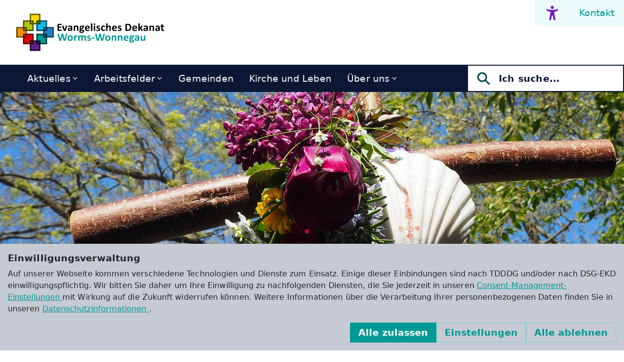

--- FILE ---
content_type: text/html; charset=utf-8
request_url: https://worms-evangelisch.de/arbeitsfelder.html
body_size: 12553
content:
<!DOCTYPE html>
<html lang="de">
<head>

<meta charset="utf-8">
<!-- 
	Medienhaus der Evangelischen Kirche in Hessen und Nassau

	This website is powered by TYPO3 - inspiring people to share!
	TYPO3 is a free open source Content Management Framework initially created by Kasper Skaarhoj and licensed under GNU/GPL.
	TYPO3 is copyright 1998-2026 of Kasper Skaarhoj. Extensions are copyright of their respective owners.
	Information and contribution at https://typo3.org/
-->



<title>Startseite: Dekanat Worms-Wonnegau</title>
<meta http-equiv="x-ua-compatible" content="IE=edge">
<meta name="generator" content="TYPO3 CMS">
<meta name="viewport" content="width=device-width, initial-scale=1">
<meta name="robots" content="index,follow">
<meta property="og:url" content="https://worms-evangelisch.de/arbeitsfelder.html?cHash=5fd8b4555d5f4d336069112df3256fb7">
<meta property="og:title" content="414244 Ev. Dekanat Worms-Wonnegau">
<meta name="twitter:card" content="summary">
<meta name="apple-mobile-web-app-capable" content="no">


<link rel="stylesheet" href="/_assets/e799cca3073eabb617dfebf5f7cabc53/StyleSheets/Frontend/results.css?1768230994" media="all">
<link rel="stylesheet" href="/_assets/e799cca3073eabb617dfebf5f7cabc53/StyleSheets/Frontend/loader.css?1768230994" media="all">
<link rel="stylesheet" href="/_assets/a200ef8fadd75b4b1ff7eacd23936a0e/Frontend/styles/global/colors/turquoise.css?1768230994" media="all">
<link rel="stylesheet" href="/_assets/a200ef8fadd75b4b1ff7eacd23936a0e/Frontend/styles/global/fonts/wremena.css?1768230994" media="all">
<link rel="stylesheet" href="/_assets/a200ef8fadd75b4b1ff7eacd23936a0e/Frontend/styles/app.css?1768230994" media="all">






<link rel="canonical" href="https://worms-evangelisch.de/arbeitsfelder.html?cHash=5fd8b4555d5f4d336069112df3256fb7"/>
</head>
<body>

    
    <div class="page-header container-xxl gx-0">
        <div class="brand-logo">
            
                <a href="/" class="stretched-link">
                    
                        
                            
                                <img class="img-fluid" src="https://bkcdn.ekhn.de/data/1343-dek-worms-wonnegau/_layout/logo-worms-wonnegau.svg" width="422" height="115" alt="Logo Worms-Wonnegau" title="Logo Worms-Wonnegau" />
                            
                        
                    
                </a>
            
        </div>
        <ul class="meta-navigation">
            
                <li>
                            <button
                                class="a11y-open"
                                aria-label="Accessibility menu"
                                data-params='{"links":[["Mehr zur Barrierefreiheit","https:\/\/demobaukasten.de\/faqs\/informationen-zur-barrierefreiheit"]],"iconsPath":"\/typo3conf\/ext\/sitepackage\/Resources\/Public\/Frontend\/libs\/a11y\/icons"}'
                            >
                            <svg width="30" height="30" viewbox="0 0 30 30" fill="none" xmlns="http://www.w3.org/2000/svg">
                                <mask id="mask0_23_205" style="mask-type:luminance" maskunits="userSpaceOnUse" x="0" y="0" width="30" height="30">
                                    <path d="M0 0H30V30H0V0Z" fill="white"/>
                                </mask>
                                <g mask="url(#mask0_23_205)">
                                    <path
                                        d="M26 6.5625C23 7.5625 19.2451 8.4375 15 8.4375C10.7549 8.4375 7.66523 7.6125 3.75 6.5625L2.8125 9.55081C5.625 10.7537
                            8.4791 11.6109 11.4375 12.668L8.4375 29.0625L11.7422 30L14.4141 19.6875H15.5859L18.2578 30L21.5625 29.0625L18.5625
                            12.668C21.5191 11.7146 24.1875 10.6951 27 9.55081L26 6.5625ZM15 6.5625C14.351 6.5625 13.7166 6.37006 13.177
                            6.00951C12.6374 5.64895 12.2169 5.13649 11.9685 4.53693C11.7202 3.93736 11.6552 3.27761 11.7818 2.64111C11.9084 2.00461
                            12.2209 1.41995 12.6798 0.961065C13.1387 0.502175 13.7234 0.189666 14.3599 0.063055C14.9964 -0.0635593 15.6562 0.00141774
                            16.2557 0.249769C16.8553 0.49812 17.3678 0.918691 17.7283 1.4583C18.0888 1.9979 18.2813 2.63228 18.2813 3.28126C18.2803
                            4.1512 17.9343 4.98524 17.3192 5.60042C16.704 6.21558 15.87 6.56157 15 6.5625Z"
                                        fill="#741CC0"/>
                                </g>
                            </svg>
                        </button>

                </li>
            

            
                <li>
                    <a title="Kontakt" href="/kontakt">
                        Kontakt
                    </a>
                </li>
            
        </ul>
    </div>
    
    <div class="main-navigation-area container-xxl gx-0">
        <ul class="main-navigation-desktop">
            
                
                
                    <li
                        class=" has-subpages"
                    >
                        <a title="Aktuelles" href="/aktuelles">
                            Aktuelles
                        </a>
                        
                            <span class="toggle"></span>
                            <ul>
                                
                                    <li class="">
                                        <a title="Nachrichten" href="/aktuelles/artikel">
                                            Nachrichten
                                        </a>
                                        
                                    </li>
                                
                                    <li class="">
                                        <a title="Veranstaltungen" href="/aktuelles/termine">
                                            Veranstaltungen
                                        </a>
                                        
                                    </li>
                                
                            </ul>
                        
                    </li>
                
            
                
                
                    <li
                        class=" has-subpages"
                    >
                        <a title="Arbeitsfelder" href="/arbeitsfelder">
                            Arbeitsfelder
                        </a>
                        
                            <span class="toggle"></span>
                            <ul>
                                
                                    <li class="">
                                        <a title="Arbeitsgemeinschaft Christlicher Kirchen (ACK)" href="/ack">
                                            Arbeitsgemeinschaft Christlicher Kirchen (ACK)
                                        </a>
                                        
                                    </li>
                                
                                    <li class=" has-subpages--2">
                                        <a title="Beratung und Seelsorge" href="/arbeitsfelder/beratung-und-seelsorge">
                                            Beratung und Seelsorge
                                        </a>
                                        
                                            <button aria-label="Open submenu"></button>
                                            <ul>
                                                
                                                    <li>
                                                        <a title="Evangelische Sozialstation Osthofen" href="/arbeitsfelder/beratung-und-seelsorge/evangelische-sozialstation-osthofen">
                                                            Evangelische Sozialstation Osthofen
                                                        </a>
                                                    </li>
                                                
                                                    <li>
                                                        <a title="Evangelische Sozialstation Worms" href="/arbeitsfelder/beratung-und-seelsorge/evangelische-sozialstation-worms">
                                                            Evangelische Sozialstation Worms
                                                        </a>
                                                    </li>
                                                
                                                    <li>
                                                        <a title="Gehörlosenseelsorge" href="/arbeitsfelder/beratung-und-seelsorge/gehoerlosenseelsorge">
                                                            Gehörlosenseelsorge
                                                        </a>
                                                    </li>
                                                
                                                    <li>
                                                        <a title="Klinikseelsorge" href="/arbeitsfelder/beratung-und-seelsorge/klinikseelsorge">
                                                            Klinikseelsorge
                                                        </a>
                                                    </li>
                                                
                                                    <li>
                                                        <a title="Landwirtschaftliche Familienberatung" href="/arbeitsfelder/beratung-und-seelsorge/landwirtschaftliche-familienberatung">
                                                            Landwirtschaftliche Familienberatung
                                                        </a>
                                                    </li>
                                                
                                                    <li>
                                                        <a title="Mehrgenerationenhaus Monsheim" href="/arbeitsfelder/beratung-und-seelsorge/mehrgenerationenhaus-monsheim">
                                                            Mehrgenerationenhaus Monsheim
                                                        </a>
                                                    </li>
                                                
                                                    <li>
                                                        <a title="Ökumenische Flüchtlingshilfe" href="/arbeitsfelder/beratung-und-seelsorge/oekumenische-fluechtlingshilfe">
                                                            Ökumenische Flüchtlingshilfe
                                                        </a>
                                                    </li>
                                                
                                                    <li>
                                                        <a title="Ökumenische Hospizhilfe" href="/arbeitsfelder/beratung-und-seelsorge/oekumenische-hospizhilfe">
                                                            Ökumenische Hospizhilfe
                                                        </a>
                                                    </li>
                                                
                                                    <li>
                                                        <a title="Ökumenische Notfallseelsorge" href="/arbeitsfelder/beratung-und-seelsorge/oekumenische-notfallseelsorge">
                                                            Ökumenische Notfallseelsorge
                                                        </a>
                                                    </li>
                                                
                                                    <li>
                                                        <a title="Psychologische Beratungsstelle" href="/arbeitsfelder/beratung-und-seelsorge/psychologische-beratungsstelle">
                                                            Psychologische Beratungsstelle
                                                        </a>
                                                    </li>
                                                
                                                    <li>
                                                        <a title="Regionale Diakonie Rheinhessen" href="/arbeitsfelder/beratung-und-seelsorge/regionale-diakonie-rheinhessen">
                                                            Regionale Diakonie Rheinhessen
                                                        </a>
                                                    </li>
                                                
                                                    <li>
                                                        <a title="Selbsthilfegruppe bei psychischer und emotionaler Gewalt" href="/arbeitsfelder/beratung-und-seelsorge/selbsthilfegruppe-bei-psychischer-und-emotionaler-gewalt">
                                                            Selbsthilfegruppe bei psychischer und emotionaler Gewalt
                                                        </a>
                                                    </li>
                                                
                                                    <li>
                                                        <a title="Telefonseelsorge" href="/arbeitsfelder/beratung-und-seelsorge/telefonseelsorge">
                                                            Telefonseelsorge
                                                        </a>
                                                    </li>
                                                
                                            </ul>
                                        
                                    </li>
                                
                                    <li class=" has-subpages--2">
                                        <a title="Kindertagesstätten" href="/arbeitsfelder/kindertagesstaetten">
                                            Kindertagesstätten
                                        </a>
                                        
                                            <button aria-label="Open submenu"></button>
                                            <ul>
                                                
                                                    <li>
                                                        <a title="Kitas der GüT" href="/arbeitsfelder/kindertagesstaetten/kitas-der-guet">
                                                            Kitas der GüT
                                                        </a>
                                                    </li>
                                                
                                                    <li>
                                                        <a title="KiTas im Wormser Umland" href="/arbeitsfelder/kindertagesstaetten/kitas-im-wormser-umland">
                                                            KiTas im Wormser Umland
                                                        </a>
                                                    </li>
                                                
                                            </ul>
                                        
                                    </li>
                                
                                    <li class="">
                                        <a title="Kinder- und Jugendarbeit" href="/arbeitsfelder/jugendarbeit">
                                            Kinder- und Jugendarbeit
                                        </a>
                                        
                                    </li>
                                
                                    <li class="">
                                        <a title="Kirchenmusik" href="/arbeitsfelder/kirchenmusik">
                                            Kirchenmusik
                                        </a>
                                        
                                    </li>
                                
                                    <li class="">
                                        <a title="Mitarbeitendenvertretung" href="/arbeitsfelder/mitarbeitervertretung">
                                            Mitarbeitendenvertretung
                                        </a>
                                        
                                    </li>
                                
                                    <li class="">
                                        <a title="Ökumene" href="/arbeitsfelder/oekumene">
                                            Ökumene
                                        </a>
                                        
                                    </li>
                                
                                    <li class="">
                                        <a title="Presse- und Öffentlichkeitsarbeit" href="/arbeitsfelder/oeffentlichkeitsarbeit">
                                            Presse- und Öffentlichkeitsarbeit
                                        </a>
                                        
                                    </li>
                                
                            </ul>
                        
                    </li>
                
            
                
                
                    <li
                        class=""
                    >
                        <a title="Gemeinden" href="/gemeinden">
                            Gemeinden
                        </a>
                        
                    </li>
                
            
                
                
                    <li
                        class=""
                    >
                        <a title="Kirche und Leben" href="/kirche-und-leben">
                            Kirche und Leben
                        </a>
                        
                    </li>
                
            
                
                
                    <li
                        class=" has-subpages"
                    >
                        <a title="Über uns" href="/metapage1">
                            Über uns
                        </a>
                        
                            <span class="toggle"></span>
                            <ul>
                                
                                    <li class="">
                                        <a title="Dekanin" href="/metapage1/dekanin">
                                            Dekanin
                                        </a>
                                        
                                    </li>
                                
                                    <li class="">
                                        <a title="Präses der Dekanatssynode" href="/metapage1/praeses">
                                            Präses der Dekanatssynode
                                        </a>
                                        
                                    </li>
                                
                                    <li class="">
                                        <a title="Dekanatsverwaltung" href="/metapage1/dekanatsverwaltung">
                                            Dekanatsverwaltung
                                        </a>
                                        
                                    </li>
                                
                                    <li class="">
                                        <a title="Dekanatssynode" href="/metapage1/dekanatssynode">
                                            Dekanatssynode
                                        </a>
                                        
                                    </li>
                                
                            </ul>
                        
                    </li>
                
            
        </ul>
        <div class="main-navigation-flyout-wrapper empty-desktop">
            <span class="main-navigation-flyout-open-icon"></span>
            <div class="main-navigation-flyout">
                <div class="main-navigation-flyout-top-bar">
                    <span class="main-navigation-flyout-close-icon icon-close-white" ></span>
                </div>
                <div class="main-navigation-flyout-content">
                    <ul class="main-navigation">
                        
                            <li class=" has-subpages
                                 d-xl-none
                        ">
                                <a title="Aktuelles" href="/aktuelles">
                                    Aktuelles
                                </a>
                                
                                    <span class="toggle"></span>
                                    <ul>
                                        

                                            <li class="">
                                                <a title="Nachrichten" href="/aktuelles/artikel">
                                                    Nachrichten
                                                </a>
                                                
                                            </li>
                                        

                                            <li class="">
                                                <a title="Veranstaltungen" href="/aktuelles/termine">
                                                    Veranstaltungen
                                                </a>
                                                
                                            </li>
                                        
                                    </ul>
                                
                            </li>
                        
                            <li class=" has-subpages
                                 d-xl-none
                        ">
                                <a title="Arbeitsfelder" href="/arbeitsfelder">
                                    Arbeitsfelder
                                </a>
                                
                                    <span class="toggle"></span>
                                    <ul>
                                        

                                            <li class="">
                                                <a title="Arbeitsgemeinschaft Christlicher Kirchen (ACK)" href="/ack">
                                                    Arbeitsgemeinschaft Christlicher Kirchen (ACK)
                                                </a>
                                                
                                            </li>
                                        

                                            <li class=" has-subpages--2">
                                                <a title="Beratung und Seelsorge" href="/arbeitsfelder/beratung-und-seelsorge">
                                                    Beratung und Seelsorge
                                                </a>
                                                
                                                    <button aria-label="Open submenu"></button>
                                                    <ul>
                                                        
                                                            <li>
                                                                <a title="Evangelische Sozialstation Osthofen" href="/arbeitsfelder/beratung-und-seelsorge/evangelische-sozialstation-osthofen">
                                                                    Evangelische Sozialstation Osthofen
                                                                </a>
                                                            </li>
                                                        
                                                            <li>
                                                                <a title="Evangelische Sozialstation Worms" href="/arbeitsfelder/beratung-und-seelsorge/evangelische-sozialstation-worms">
                                                                    Evangelische Sozialstation Worms
                                                                </a>
                                                            </li>
                                                        
                                                            <li>
                                                                <a title="Gehörlosenseelsorge" href="/arbeitsfelder/beratung-und-seelsorge/gehoerlosenseelsorge">
                                                                    Gehörlosenseelsorge
                                                                </a>
                                                            </li>
                                                        
                                                            <li>
                                                                <a title="Klinikseelsorge" href="/arbeitsfelder/beratung-und-seelsorge/klinikseelsorge">
                                                                    Klinikseelsorge
                                                                </a>
                                                            </li>
                                                        
                                                            <li>
                                                                <a title="Landwirtschaftliche Familienberatung" href="/arbeitsfelder/beratung-und-seelsorge/landwirtschaftliche-familienberatung">
                                                                    Landwirtschaftliche Familienberatung
                                                                </a>
                                                            </li>
                                                        
                                                            <li>
                                                                <a title="Mehrgenerationenhaus Monsheim" href="/arbeitsfelder/beratung-und-seelsorge/mehrgenerationenhaus-monsheim">
                                                                    Mehrgenerationenhaus Monsheim
                                                                </a>
                                                            </li>
                                                        
                                                            <li>
                                                                <a title="Ökumenische Flüchtlingshilfe" href="/arbeitsfelder/beratung-und-seelsorge/oekumenische-fluechtlingshilfe">
                                                                    Ökumenische Flüchtlingshilfe
                                                                </a>
                                                            </li>
                                                        
                                                            <li>
                                                                <a title="Ökumenische Hospizhilfe" href="/arbeitsfelder/beratung-und-seelsorge/oekumenische-hospizhilfe">
                                                                    Ökumenische Hospizhilfe
                                                                </a>
                                                            </li>
                                                        
                                                            <li>
                                                                <a title="Ökumenische Notfallseelsorge" href="/arbeitsfelder/beratung-und-seelsorge/oekumenische-notfallseelsorge">
                                                                    Ökumenische Notfallseelsorge
                                                                </a>
                                                            </li>
                                                        
                                                            <li>
                                                                <a title="Psychologische Beratungsstelle" href="/arbeitsfelder/beratung-und-seelsorge/psychologische-beratungsstelle">
                                                                    Psychologische Beratungsstelle
                                                                </a>
                                                            </li>
                                                        
                                                            <li>
                                                                <a title="Regionale Diakonie Rheinhessen" href="/arbeitsfelder/beratung-und-seelsorge/regionale-diakonie-rheinhessen">
                                                                    Regionale Diakonie Rheinhessen
                                                                </a>
                                                            </li>
                                                        
                                                            <li>
                                                                <a title="Selbsthilfegruppe bei psychischer und emotionaler Gewalt" href="/arbeitsfelder/beratung-und-seelsorge/selbsthilfegruppe-bei-psychischer-und-emotionaler-gewalt">
                                                                    Selbsthilfegruppe bei psychischer und emotionaler Gewalt
                                                                </a>
                                                            </li>
                                                        
                                                            <li>
                                                                <a title="Telefonseelsorge" href="/arbeitsfelder/beratung-und-seelsorge/telefonseelsorge">
                                                                    Telefonseelsorge
                                                                </a>
                                                            </li>
                                                        
                                                    </ul>
                                                
                                            </li>
                                        

                                            <li class=" has-subpages--2">
                                                <a title="Kindertagesstätten" href="/arbeitsfelder/kindertagesstaetten">
                                                    Kindertagesstätten
                                                </a>
                                                
                                                    <button aria-label="Open submenu"></button>
                                                    <ul>
                                                        
                                                            <li>
                                                                <a title="Kitas der GüT" href="/arbeitsfelder/kindertagesstaetten/kitas-der-guet">
                                                                    Kitas der GüT
                                                                </a>
                                                            </li>
                                                        
                                                            <li>
                                                                <a title="KiTas im Wormser Umland" href="/arbeitsfelder/kindertagesstaetten/kitas-im-wormser-umland">
                                                                    KiTas im Wormser Umland
                                                                </a>
                                                            </li>
                                                        
                                                    </ul>
                                                
                                            </li>
                                        

                                            <li class="">
                                                <a title="Kinder- und Jugendarbeit" href="/arbeitsfelder/jugendarbeit">
                                                    Kinder- und Jugendarbeit
                                                </a>
                                                
                                            </li>
                                        

                                            <li class="">
                                                <a title="Kirchenmusik" href="/arbeitsfelder/kirchenmusik">
                                                    Kirchenmusik
                                                </a>
                                                
                                            </li>
                                        

                                            <li class="">
                                                <a title="Mitarbeitendenvertretung" href="/arbeitsfelder/mitarbeitervertretung">
                                                    Mitarbeitendenvertretung
                                                </a>
                                                
                                            </li>
                                        

                                            <li class="">
                                                <a title="Ökumene" href="/arbeitsfelder/oekumene">
                                                    Ökumene
                                                </a>
                                                
                                            </li>
                                        

                                            <li class="">
                                                <a title="Presse- und Öffentlichkeitsarbeit" href="/arbeitsfelder/oeffentlichkeitsarbeit">
                                                    Presse- und Öffentlichkeitsarbeit
                                                </a>
                                                
                                            </li>
                                        
                                    </ul>
                                
                            </li>
                        
                            <li class="
                                 d-xl-none
                        ">
                                <a title="Gemeinden" href="/gemeinden">
                                    Gemeinden
                                </a>
                                
                            </li>
                        
                            <li class="
                                 d-xl-none
                        ">
                                <a title="Kirche und Leben" href="/kirche-und-leben">
                                    Kirche und Leben
                                </a>
                                
                            </li>
                        
                            <li class=" has-subpages
                                 d-xl-none
                        ">
                                <a title="Über uns" href="/metapage1">
                                    Über uns
                                </a>
                                
                                    <span class="toggle"></span>
                                    <ul>
                                        

                                            <li class="">
                                                <a title="Dekanin" href="/metapage1/dekanin">
                                                    Dekanin
                                                </a>
                                                
                                            </li>
                                        

                                            <li class="">
                                                <a title="Präses der Dekanatssynode" href="/metapage1/praeses">
                                                    Präses der Dekanatssynode
                                                </a>
                                                
                                            </li>
                                        

                                            <li class="">
                                                <a title="Dekanatsverwaltung" href="/metapage1/dekanatsverwaltung">
                                                    Dekanatsverwaltung
                                                </a>
                                                
                                            </li>
                                        

                                            <li class="">
                                                <a title="Dekanatssynode" href="/metapage1/dekanatssynode">
                                                    Dekanatssynode
                                                </a>
                                                
                                            </li>
                                        
                                    </ul>
                                
                            </li>
                        
                    </ul>
                    <ul class="meta-navigation-mobile">
                        
                            <li>
                                <a title="Kontakt" href="/kontakt">
                                    Kontakt
                                </a>
                            </li>
                        
                    </ul>
                </div>

                <div class="main-navigation-flyout-bottom-bar">
                    
                        <ul class="social-navigation">
                            
                                <li>
                                    <a href="https://www.facebook.com/evangelischwormswonnegau/" target="_blank" rel="noreferrer" class="icon-facebook-white"><span class="visually-hidden"
                                    >facebook</span
                                    ></a>
                                </li>
                            
                                <li>
                                    <a href="https://www.youtube.com/channel/UCATmsySN9sAcVvgTEP1m7Ww/featured" target="_blank" rel="noreferrer" class="icon-youtube-white"><span class="visually-hidden"
                                    >youtube</span
                                    ></a>
                                </li>
                            
                        </ul>
                    
                    
                        <ul class="meta-navigation">
                            
                                <li>
                                    <a title="Impressum" href="/impressum">
                                        Impressum
                                    </a>
                                </li>
                            
                                <li>
                                    <a title="Datenschutz" href="/datenschutz">
                                        Datenschutz
                                    </a>
                                </li>
                            
                        </ul>
                    
                </div>
            </div>
        </div>


        <div class="main-search">
            <form method="get" action="/suche" accept-charset="utf-8">
                <div class="input-group">
                    <span class="input-group-text">
                        <svg
                            xmlns="http://www.w3.org/2000/svg"
                            width="32"
                            height="33"
                            fill="none"
                        >
                            <path
                                fill="var(--color-100)"
                                d="m29 27.25-7.755-7.756a10.03 10.03 0 0 0 1.92-5.912c0-5.559-4.523-10.082-10.082-10.082C7.522 3.5 3 8.023 3 13.582c0 5.56 4.523 10.083 10.082 10.083a10.03 10.03 0 0 0 5.912-1.92L26.75 29.5 29 27.25Zm-15.918-6.77a6.899 6.899 0 1 1 6.899-6.898 6.906 6.906 0 0 1-6.899 6.899Z"
                            />
                        </svg>
                    </span>
                    <input
                        type="text"
                        class="form-control"
                        name="tx_solr[q]"
                        placeholder="Ich suche..."
                    />
                </div>
            </form>
        </div>
    </div>


    




    
        <main>
            <!--TYPO3SEARCH_begin-->
            
                <div class="page-hero-container container-xxl px-3 px-lg-6">
                    

<section class="ekd-element element-hero layout-0  " id="c4915">
    
        
        

        <div class="hero">
            <div class="hero__image full-width-element">
                
                    
                        
                                <img class="img-fluid" src="https://bkcdn.ekhn.de/data/_processed_/e/f/csm_Lutherrose_Roedder_101bc388a5.jpg" width="1440" height="617" alt="Lutherrose" title="Lutherrose" />
                                <span class="copyright">Hans-Otto Rödder</span>
                            
                    
                
            </div>
            
                <div class="hero__text-box-wrapper">
                    <div class="row gx-0 gx-xl-4 h-100 align-items-xl-center">
                        <div class="
            col-xl-5 offset-xl-1
        ">
                            <div class="hero__text-box inverse">
                                <h1 class="hero__text-header">Herzlich Willkommen!</h1>
                                <div class="hero__text-bodytext">
                                    
                                </div>
                            </div>
                        </div>
                    </div>
                </div>
            
        </div>
    
    
</section>



                </div>
            
            <div class="page-main-container container-xxl px-3 px-lg-6">
                

<section class="ekd-element element-container_50 layout-0  " id="c7878">
    
        
        
    
    


        <div class="row gx-5 gx-lg-6 gy-5 gy-lg-6"><div class="col-12 col-lg-6 element-container__column"><div class="element-container__col-inner"><section class="ekd-element element-text layout-0  " id="c13280"><h4 class="">
                        
                            Nachrichten
                        
                    </h4></section><div class="news-list-view"  id="news-container-"><div class="article-teaser article-teaser--s card"><div class="article-teaser__image-wrapper"><div class="article-teaser__image-wrapper"><img src="https://api.ekhn.de/v1/news/image/9905h4w05ofqert/1bpi9tjsp2ksz4w/file/vorsorge_srcesz5502.png"
                             sizes="(min-width: 992px) 173px, 100vw"
                             class="article-teaser__image img-fluid"
                             alt=""
                             title=""
                             width="991"
                             height="991"></div></div><div class="article-teaser__body card-body"><ul class="label-list  "><li>Aktuelles</li><li>Familie</li><li>Gesundheit, Krankheit</li><li>Diakonie</li><li>Dekanat Worms-Wonnegau</li></ul><p class="article-teaser__title">In gesunden Tagen vorsorgen</p><p class="article-teaser__bodytext"><p>Vorsorgevollmacht – Betreuungsverfügung –…</p></p><a itemprop="url"
               class="d-flex stretched-link"
               title="In gesunden Tagen vorsorgen"
               href="/detail/in-gesunden-tagen-vorsorgen?cHash=995ef33d1e57f6c55b0cda40d2658729"
            ><svg
                        xmlns="http://www.w3.org/2000/svg"
                        class="article-teaser__icon"
                        viewBox="0 0 512 512"
                ><path
                            fill="none"
                            stroke="var(--color-80)"
                            stroke-linecap="square"
                            stroke-miterlimit="10"
                            stroke-width="48"
                            d="M268 112l144 144-144 144M392 256H100"/></svg></a></div></div><div class="article-teaser article-teaser--s card"><div class="article-teaser__image-wrapper"><div class="article-teaser__image-wrapper"><img src="https://api.ekhn.de/v1/news/image/9905h4w05ofqert/bu3w2p9qqgicbwo/file/ki_umfrage_q_mdhs_1280_35c7sy33qz.jpg"
                             sizes="(min-width: 992px) 173px, 100vw"
                             class="article-teaser__image img-fluid"
                             alt="Text: Beteiligen. Umfrage zu KI in der Kirche"
                             title="DiRK 2026"
                             width="991"
                             height="991"></div></div><div class="article-teaser__body card-body"><ul class="label-list  "><li>Digitale Kirche, Glaube in der digitalen Welt</li><li>Aktuelles</li></ul><p class="article-teaser__title">Digitale Seelsorge &amp; KI in der Kirche: Jetzt an der neuen DiRK‑Studie 2026 mitmachen</p><p class="article-teaser__bodytext"><p>Wie nutzen Kirchen in Deutschland heute Künstliche…</p></p><a class="d-flex stretched-link"
               title="Digitale Seelsorge &amp; KI in der Kirche: Jetzt an der neuen DiRK‑Studie 2026 mitmachen"
               href="https://www.ekhn.de/themen/digitale-kirche/digi-news/digitale-seelsorge-ki-in-der-kirche-jetzt-an-der-neuen-dirk-studie-2026-mitmachen/"
               target="_blank"
            ><svg width="30" height="30" viewbox="0 0 30 30" fill="none" xmlns="http://www.w3.org/2000/svg"><rect width="30" height="30" fill="var(--color-80)"/><rect width="20" height="20" transform="translate(5 5)" fill="var(--color-80)"/><path
                            d="M21 15.4167C21 15.4167 21 19.6506 21 22.5H19.4375H8.5L8.5 10L15.7714 10"
                            stroke="white"
                            stroke-width="1.5"
                            stroke-linecap="square"
                            stroke-linejoin="round"/><path d="M23.5 7.5V11.875" stroke="white" stroke-width="1.5" stroke-linecap="square" stroke-linejoin="round"/><path d="M19.3335 7.5H23.5002" stroke="white" stroke-width="1.5" stroke-linecap="square" stroke-linejoin="round"/><path
                            d="M14.75 16.25L23.1875 7.8125"
                            stroke="white"
                            stroke-width="1.5"
                            stroke-linecap="square"
                            stroke-linejoin="round"/></svg>
                Hier weiterlesen
            </a></div></div><div class="article-teaser article-teaser--s card"><div class="article-teaser__image-wrapper"><div class="article-teaser__image-wrapper"><img src="https://api.ekhn.de/v1/news/image/9905h4w05ofqert/0uqsesmkj6jtxhm/file/abschied_pfarrer_arndt_web_kr6ifqyu8u.png"
                             sizes="(min-width: 992px) 173px, 100vw"
                             class="article-teaser__image img-fluid"
                             alt="Applaus für Pfarrer Jürgen Arndt! Dekanin Susanne Schmuck-Schätzel, Pfarrer Jürgen Arndt, Dekanin Jutta Herbert und Henriette Crüwell, Pröpstin für Rheinhessen und Nassauer Land (von links). "
                             title=""
                             width="991"
                             height="991"></div></div><div class="article-teaser__body card-body"><ul class="label-list  "><li>Aktuelles</li><li>Persönlichkeiten, Personal-Nachrichten</li><li>Propstei Rheinhessen und Nassauer Land</li><li>Dekanat Worms-Wonnegau</li></ul><p class="article-teaser__title">Gewichtheber, Rettungsschwimmer, Soldat – und Pfarrer</p><p class="article-teaser__bodytext"><p>Mit Pfarrer Jürgen Udo Arndt tritt ein…</p></p><a itemprop="url"
               class="d-flex stretched-link"
               title="Gewichtheber, Rettungsschwimmer, Soldat – und Pfarrer"
               href="/detail/gewichtheber-rettungsschwimmer-soldat-und-pfarrer?cHash=f302cc1bfd6b20d7f2ce3a99d3eae05e"
            ><svg
                        xmlns="http://www.w3.org/2000/svg"
                        class="article-teaser__icon"
                        viewBox="0 0 512 512"
                ><path
                            fill="none"
                            stroke="var(--color-80)"
                            stroke-linecap="square"
                            stroke-miterlimit="10"
                            stroke-width="48"
                            d="M268 112l144 144-144 144M392 256H100"/></svg></a></div></div><div class="article-teaser article-teaser--s card"><div class="article-teaser__image-wrapper"><div class="article-teaser__image-wrapper"><img src="https://api.ekhn.de/v1/news/image/9905h4w05ofqert/jdqab10x4i5kxf2/file/gebetswoche_q_gettyimages_anastasiia_stiahailo_id1184323965_ack_1280_fa9pq7mm75.jpg"
                             sizes="(min-width: 992px) 173px, 100vw"
                             class="article-teaser__image img-fluid"
                             alt="Eine Frau betet in nebeliger Landschaft, daneben das Logo der Gebetswoche"
                             title="Gebetswoche für die Einheit der Christen"
                             width="991"
                             height="991"></div></div><div class="article-teaser__body card-body"><ul class="label-list  "><li>Ökumene</li><li>Beten</li><li>Aktuelles</li></ul><p class="article-teaser__title">Identität und Verbundenheit leben: Gebetswoche für die Einheit der Christen startet am 18. Januar 2026</p><p class="article-teaser__bodytext"><p>Wie kann Vielfalt im Glauben verbinden statt…</p></p><a class="d-flex stretched-link"
               title="Identität und Verbundenheit leben: Gebetswoche für die Einheit der Christen startet am 18. Januar 2026"
               href="https://www.ekhn.de/themen/oekumene/oekumene-nachrichten/identitaet-und-verbundenheit-leben-gebetswoche-fuer-die-einheit-der-christen-startet-am-18-januar-2026/"
               target="_blank"
            ><svg width="30" height="30" viewbox="0 0 30 30" fill="none" xmlns="http://www.w3.org/2000/svg"><rect width="30" height="30" fill="var(--color-80)"/><rect width="20" height="20" transform="translate(5 5)" fill="var(--color-80)"/><path
                            d="M21 15.4167C21 15.4167 21 19.6506 21 22.5H19.4375H8.5L8.5 10L15.7714 10"
                            stroke="white"
                            stroke-width="1.5"
                            stroke-linecap="square"
                            stroke-linejoin="round"/><path d="M23.5 7.5V11.875" stroke="white" stroke-width="1.5" stroke-linecap="square" stroke-linejoin="round"/><path d="M19.3335 7.5H23.5002" stroke="white" stroke-width="1.5" stroke-linecap="square" stroke-linejoin="round"/><path
                            d="M14.75 16.25L23.1875 7.8125"
                            stroke="white"
                            stroke-width="1.5"
                            stroke-linecap="square"
                            stroke-linejoin="round"/></svg>
                Hier weiterlesen
            </a></div></div><div class="article-teaser article-teaser--s card"><div class="article-teaser__image-wrapper"><div class="article-teaser__image-wrapper"><img src="https://api.ekhn.de/v1/news/image/9905h4w05ofqert/8q0bnu7axxbf953/file/knoell_stefan_by_privat_6y3g3j9b0n.jpg"
                             sizes="(min-width: 992px) 173px, 100vw"
                             class="article-teaser__image img-fluid"
                             alt="Stefan Knöll  "
                             title=""
                             width="991"
                             height="991"></div></div><div class="article-teaser__body card-body"><ul class="label-list  "><li>Schule, Religionsunterricht</li><li>Persönlichkeiten, Personal-Nachrichten</li><li>Presse, Pressemitteilungen, Medien</li><li>Aktuelles</li></ul><p class="article-teaser__title">Stefan Knöll ist neuer Leiter des Referats Schule und Religionsunterricht</p><p class="article-teaser__bodytext"><p>EKHN besetzt vakante Position nach</p></p><a class="d-flex stretched-link"
               title="Stefan Knöll ist neuer Leiter des Referats Schule und Religionsunterricht"
               href="https://www.ekhn.de/themen/personalia/personal-nachrichten/stefan-knoell-ist-neuer-leiter-des-referats-schule-und-religionsunterricht/"
               target="_blank"
            ><svg width="30" height="30" viewbox="0 0 30 30" fill="none" xmlns="http://www.w3.org/2000/svg"><rect width="30" height="30" fill="var(--color-80)"/><rect width="20" height="20" transform="translate(5 5)" fill="var(--color-80)"/><path
                            d="M21 15.4167C21 15.4167 21 19.6506 21 22.5H19.4375H8.5L8.5 10L15.7714 10"
                            stroke="white"
                            stroke-width="1.5"
                            stroke-linecap="square"
                            stroke-linejoin="round"/><path d="M23.5 7.5V11.875" stroke="white" stroke-width="1.5" stroke-linecap="square" stroke-linejoin="round"/><path d="M19.3335 7.5H23.5002" stroke="white" stroke-width="1.5" stroke-linecap="square" stroke-linejoin="round"/><path
                            d="M14.75 16.25L23.1875 7.8125"
                            stroke="white"
                            stroke-width="1.5"
                            stroke-linecap="square"
                            stroke-linejoin="round"/></svg>
                Hier weiterlesen
            </a></div></div><div class="p-4"><nav><ul class="pagination pagination-with-last-btn justify-content-center"><li class="page-item disabled"><a class="page-link" href="#" aria-label="Vorherige"><svg xmlns="http://www.w3.org/2000/svg" class="icon" viewBox="0 0 24 24" fill="none"><path fill-rule="evenodd" clip-rule="evenodd" d="M13.0284 18.7498L6.27842 11.9998L13.0284 5.24983L11.4374 3.65884L3.09644 11.9998L11.4374 20.3408L13.0284 18.7498Z" fill="var(--color-80)"></path><path fill-rule="evenodd" clip-rule="evenodd" d="M4.5 13.125L20.4375 13.125V10.875L4.5 10.875V13.125Z" fill="var(--color-80)"></path></svg></a></li><li class="page-item active"><a class="page-link" href="#">1</a></li><li class="page-item"><a class="page-link" href="/page-2">2</a></li><li class="page-item disabled"><a class="page-link" href="#">...</a></li><li class="page-item"><a class="page-link" href="/?tx_emharticles_articleoverview%5Baction%5D=list&amp;tx_emharticles_articleoverview%5Bcontroller%5D=Article&amp;tx_emharticles_articleoverview%5Bpage%5D=106&amp;cHash=9902e2e9d24c9d9d18c9d5a2684cf95f">106</a></li><li class="page-item"><a aria-label="Nächste" class="page-link" href="/page-2"><svg xmlns="http://www.w3.org/2000/svg" class="icon" viewBox="0 0 24 24" fill="none"><path fill-rule="evenodd" clip-rule="evenodd" d="M12.5622 20.3408L20.9032 11.9998L12.5622 3.65884L10.9712 5.24983L17.7212 11.9998L10.9712 18.7498L12.5622 20.3408Z" fill="var(--color-80)"></path><path fill-rule="evenodd" clip-rule="evenodd" d="M3.5625 13.125L19.5 13.125V10.875L3.5625 10.875L3.5625 13.125Z" fill="var(--color-80)"></path></svg></a></li></ul></nav></div></div></div></div><div class="col-12 col-lg-6 element-container__column"><div class="element-container__col-inner"><section class="ekd-element element-text layout-0  " id="c5045"><h4 class="">
                        
                            Schnelleinstieg
                        
                    </h4></section><section class="ekd-element element-downloads layout-0  " id="c7880"><div class="element-downloads"><div class="link-box link-box--internal"><div class="link-box__text-area"><p class="m-0"><a href="/aktuelles/termine" title="Veranstaltungen" class="link-box__header stretched-link">
                            Veranstaltungen
                        </a></p></div><div class="link-box__icon-area"><div class="link-box__icon-wrapper"><span class="icon"></span></div></div></div></div></section><section class="ekd-element element-downloads layout-0  " id="c5047"><div class="element-downloads"><div class="link-box link-box--internal"><div class="link-box__text-area"><p class="m-0"><a href="/gemeinden" title="Kirchengemeinden" class="link-box__header stretched-link">
                            Kirchengemeinden
                        </a></p></div><div class="link-box__icon-area"><div class="link-box__icon-wrapper"><span class="icon"></span></div></div></div></div></section><section class="ekd-element element-downloads layout-0  " id="c5046"><div class="element-downloads"><div class="link-box link-box--internal"><div class="link-box__text-area"><p class="m-0"><a href="/arbeitsfelder/kindertagesstaetten" title="Kita-Verwaltung (GüT)" class="link-box__header stretched-link">
                            Kita-Verwaltung (GüT)
                        </a></p></div><div class="link-box__icon-area"><div class="link-box__icon-wrapper"><span class="icon"></span></div></div></div></div></section><section class="ekd-element element-downloads layout-0  " id="c5048"><div class="element-downloads"><div class="link-box link-box--internal"><div class="link-box__text-area"><p class="m-0"><a href="/arbeitsfelder/beratung-und-seelsorge" title="Beratung und Seelsorge" class="link-box__header stretched-link">
                            Beratung und Seelsorge
                        </a></p></div><div class="link-box__icon-area"><div class="link-box__icon-wrapper"><span class="icon"></span></div></div></div></div></section><section class="ekd-element element-downloads layout-0  " id="c5049"><div class="element-downloads"><div class="link-box link-box--internal"><div class="link-box__text-area"><p class="m-0"><a href="/arbeitsfelder/jugendarbeit" title="Kinder- und Jugendarbeit" class="link-box__header stretched-link">
                            Kinder- und Jugendarbeit
                        </a></p></div><div class="link-box__icon-area"><div class="link-box__icon-wrapper"><span class="icon"></span></div></div></div></div></section><section class="ekd-element element-downloads layout-0  " id="c5050"><div class="element-downloads"><div class="link-box link-box--internal"><div class="link-box__text-area"><p class="m-0"><a href="/arbeitsfelder/mitarbeitervertretung" title="Mitarbeitendenvertretung (MAV)" class="link-box__header stretched-link">
                            Mitarbeitendenvertretung (MAV)
                        </a></p></div><div class="link-box__icon-area"><div class="link-box__icon-wrapper"><span class="icon"></span></div></div></div></div></section><section class="ekd-element element-textmedia layout-0  " id="c188510"><div class="text-media"><div class="mediaelement mediaelement-image "><div class="image-wrapper lightbox-wrapper"><a href="https://bkcdn.ekhn.de/data/_processed_/1/3/csm_Jahreslosung2026_ef696cbc8b.webp" data-pswp-width="1600" data-pswp-height="900"><img src="https://bkcdn.ekhn.de/data/_processed_/1/3/csm_Jahreslosung2026_e1368aa5f8.webp" width="1536" height="2048" loading="lazy" alt="" /><span class="copyright">(c) Stefanie Bahlinger / Verlag am Birnbach</span></a></div></div></div></section></div></div></div>
    
    
</section>




<section class="ekd-element element-container_50 layout-0  " id="c13281">
    
        
        
    
    


        <div class="row gx-5 gx-lg-6 gy-5 gy-lg-6"><div class="col-12 col-lg-6 element-container__column"><div class="element-container__col-inner"><section class="ekd-element element-textmedia layout-0  " id="c5053"><div class="text-media"><div class="mediaelement mediaelement-image "><div class="image-wrapper lightbox-wrapper"><a href="https://bkcdn.ekhn.de/data/_processed_/7/6/csm_Visitenkarte_Fachstelle-1_77f2ead478.webp" data-pswp-width="1600" data-pswp-height="900"><img src="https://bkcdn.ekhn.de/data/_processed_/7/6/csm_Visitenkarte_Fachstelle-1_6e2260a078.webp" width="901" height="507" loading="lazy" alt="" /><span class="copyright">(c)</span></a></div></div><h4>Gewaltprävention</h4><p>Wie geht die EKHN mit sexualisierter Gewalt um? <a href="https://www.ekhn.de/themen/null-toleranz-bei-gewalt" target="_blank" class="btn-solid" title="Mehr dazu" rel="noreferrer">Link</a></p><p>Allgemeines Präventionskonzept des Evangelischen Dekanats Worms-Wonnegau <a href="https://bkcdn.ekhn.de/data/1343-dek-worms-wonnegau/_migriert/user-upload/Download/Pr%C3%A4ventionskonzept_des_Evangelischen_Dekanats_Worms-Wonnegau_2025.pdf" target="_blank" class="btn-solid" rel="noreferrer">Download</a></p></div></section></div></div><div class="col-12 col-lg-6 element-container__column"><div class="element-container__col-inner"><section class="ekd-element element-textmedia layout-0  " id="c40842"><div class="text-media"><div class="mediaelement mediaelement-image "><a href="https://betroffenen-netzwerk.de/" target="_blank" rel="noreferrer"><div class="image-wrapper"><img class="img-fluid" src="https://bkcdn.ekhn.de/data/_processed_/5/9/csm_httpsbetroffenen-netzwerk.de_2ab021bfcf.webp" width="800" height="450" loading="lazy" alt="" /><span class="copyright">(c)</span></div></a></div><h4>Von Betroffenen für Betroffene</h4><p>Diese Seite richtet sich an Betroffene sexualisierter Gewalt in der evangelischen Kirche und Diakonie (BeNe) und allen anderen Kontexten.</p><p><a href="https://betroffenen-netzwerk.de/" target="_blank" class="btn-solid" rel="noreferrer">Zum Netzwerk</a><br> &nbsp;</p></div></section></div></div></div>
    
    
</section>




		
    
        
    
    <h4 class="">
                        
                            Die nächsten 5 Veranstaltungen
                        
                    </h4>


    
    
            <div class="listitems">
                <div class="news-list-view">
                    
                        <div class="article-list">
                            <div class="article-list__image-wrapper">
                                
                                        <div class="article-list__no-image-wrapper">
                                            <div class="article-list__image"></div>
                                        </div>
                                    
                            </div>
                            <div class="article-list__body">
                                
                                    <ul class="label-list">
                                        
                                            <li>Fortbildungen / Seminare / Vorträge</li>
                                        
                                    </ul>
                                
                                <p class="article-list__title">„Direkt geklärt - Fragerunde zu Rechtsformen und ihrer Umsetzung“</p>

                                <p class="article-list__bodytext">
                                    Rechtsform für den NBR
                                </p>
                                <p></p>
                                <div class="article-list__date">
                                    <svg xmlns="http://www.w3.org/2000/svg" class="icon" viewBox="0 0 512 512">
                                        <path fill="var(--color-100)" d="M32 456a24 24 0 0024 24h400a24 24 0 0024-24V192H32zM480 87.77A23.8 23.8 0 00456 64h-55.92V32h-48v32H159.92V32h-48v32H56a23.8 23.8 0 00-24 23.77V144h448z"></path>
                                    </svg>Donnerstag, 22.1. 18-20 Uhr
                                </div>
                                
                                
                                
                            </div>
                            <div class="article-list__link-wrapper">

                                
                                        
                                                
                                            
                                        
                                    
                                <a href="https://termine.ekhn.de/d-11352"
                                   class="stretched-link  article-list__link"
                                   target="_blank"
                                ><div class="article-list__link--left">
                                        <strong>Angeboten von:</strong>
                                        <span>Ehrenamtsakademie der EKHN</span></div>
                                        <svg width="30" height="30" viewbox="0 0 30 30" fill="none" xmlns="http://www.w3.org/2000/svg">
                                            <rect width="30" height="30" fill="var(--color-80)"/>
                                            <rect width="20" height="20" transform="translate(5 5)" fill="var(--color-80)"/>
                                            <path
                                                    d="M21 15.4167C21 15.4167 21 19.6506 21 22.5H19.4375H8.5L8.5 10L15.7714 10"
                                                    stroke="white"
                                                    stroke-width="1.5"
                                                    stroke-linecap="square"
                                                    stroke-linejoin="round"/>
                                            <path d="M23.5 7.5V11.875" stroke="white" stroke-width="1.5" stroke-linecap="square" stroke-linejoin="round"/>
                                            <path d="M19.3335 7.5H23.5002" stroke="white" stroke-width="1.5" stroke-linecap="square" stroke-linejoin="round"/>
                                            <path
                                                    d="M14.75 16.25L23.1875 7.8125"
                                                    stroke="white"
                                                    stroke-width="1.5"
                                                    stroke-linecap="square"
                                                    stroke-linejoin="round"/>
                                        </svg>
                                    </a>
                            </div>
                        </div>
                    
                        <div class="article-list">
                            <div class="article-list__image-wrapper">
                                
                                        <div class="article-list__no-image-wrapper">
                                            <div class="article-list__image"></div>
                                        </div>
                                    
                            </div>
                            <div class="article-list__body">
                                
                                    <ul class="label-list">
                                        
                                            <li>Sonstiges</li>
                                        
                                    </ul>
                                
                                <p class="article-list__title">Direkt geklärt – Rechtsform</p>

                                <p class="article-list__bodytext">
                                    Je weiter eine Entscheidung reicht, desto größer der Wunsch, offene Fragen mit Fach-expert*innen zu klären. Dafür wurde die virtuelle Veranstaltungsreihe „Direkt geklärt“ ins Leben gerufen.
                                </p>
                                <p></p>
                                <div class="article-list__date">
                                    <svg xmlns="http://www.w3.org/2000/svg" class="icon" viewBox="0 0 512 512">
                                        <path fill="var(--color-100)" d="M32 456a24 24 0 0024 24h400a24 24 0 0024-24V192H32zM480 87.77A23.8 23.8 0 00456 64h-55.92V32h-48v32H159.92V32h-48v32H56a23.8 23.8 0 00-24 23.77V144h448z"></path>
                                    </svg>Donnerstag, 22.1. 18-20 Uhr
                                </div>
                                
                                
                                
                            </div>
                            <div class="article-list__link-wrapper">

                                
                                        
                                                
                                            
                                        
                                    
                                <a href="https://termine.ekhn.de/d-11338"
                                   class="stretched-link  article-list__link"
                                   target="_blank"
                                ><div class="article-list__link--left">
                                        <strong>Angeboten von:</strong>
                                        <span>Regionalbüro Vernetzte Beratung ekhn2030 | Dezernat 1 - Kirchenverwaltung Darmstadt</span></div>
                                        <svg width="30" height="30" viewbox="0 0 30 30" fill="none" xmlns="http://www.w3.org/2000/svg">
                                            <rect width="30" height="30" fill="var(--color-80)"/>
                                            <rect width="20" height="20" transform="translate(5 5)" fill="var(--color-80)"/>
                                            <path
                                                    d="M21 15.4167C21 15.4167 21 19.6506 21 22.5H19.4375H8.5L8.5 10L15.7714 10"
                                                    stroke="white"
                                                    stroke-width="1.5"
                                                    stroke-linecap="square"
                                                    stroke-linejoin="round"/>
                                            <path d="M23.5 7.5V11.875" stroke="white" stroke-width="1.5" stroke-linecap="square" stroke-linejoin="round"/>
                                            <path d="M19.3335 7.5H23.5002" stroke="white" stroke-width="1.5" stroke-linecap="square" stroke-linejoin="round"/>
                                            <path
                                                    d="M14.75 16.25L23.1875 7.8125"
                                                    stroke="white"
                                                    stroke-width="1.5"
                                                    stroke-linecap="square"
                                                    stroke-linejoin="round"/>
                                        </svg>
                                    </a>
                            </div>
                        </div>
                    
                        <div class="article-list">
                            <div class="article-list__image-wrapper">
                                

                                        
                                        <img
                                                src="https://termine.ekhn.de/Upload2/4ecb1a78dd31c3aef3ff5550ee1a6b.png"
                                                sizes="(min-width: 992px) 91px, 100vw"
                                                class="article-list__image img-fluid"
                                                alt="Es ist eine Kirche im Hintergrund zu sehen. Davor ein Schriftzug mit &quot;Kirchenasyl&quot;"
                                                width="991"
                                                height="991"
                                        />
                                    
                            </div>
                            <div class="article-list__body">
                                
                                    <ul class="label-list">
                                        
                                            <li>Sonstiges</li>
                                        
                                    </ul>
                                
                                <p class="article-list__title">Kirchenasyl Veranstaltungsreihe Teil 3</p>

                                <p class="article-list__bodytext">
                                    Kirchenasyl: Infotermin
                                </p>
                                <p></p>
                                <div class="article-list__date">
                                    <svg xmlns="http://www.w3.org/2000/svg" class="icon" viewBox="0 0 512 512">
                                        <path fill="var(--color-100)" d="M32 456a24 24 0 0024 24h400a24 24 0 0024-24V192H32zM480 87.77A23.8 23.8 0 00456 64h-55.92V32h-48v32H159.92V32h-48v32H56a23.8 23.8 0 00-24 23.77V144h448z"></path>
                                    </svg>Donnerstag, 22.1. 19-21 Uhr
                                </div>
                                
                                
                                
                            </div>
                            <div class="article-list__link-wrapper">

                                
                                        
                                                
                                            
                                        
                                    
                                <a href="https://termine.ekhn.de/d-14968"
                                   class="stretched-link  article-list__link"
                                   target="_blank"
                                ><div class="article-list__link--left">
                                        <strong>Angeboten von:</strong>
                                        <span>Evangelische Jugend in Hessen und Nassau e.V.</span></div>
                                        <svg width="30" height="30" viewbox="0 0 30 30" fill="none" xmlns="http://www.w3.org/2000/svg">
                                            <rect width="30" height="30" fill="var(--color-80)"/>
                                            <rect width="20" height="20" transform="translate(5 5)" fill="var(--color-80)"/>
                                            <path
                                                    d="M21 15.4167C21 15.4167 21 19.6506 21 22.5H19.4375H8.5L8.5 10L15.7714 10"
                                                    stroke="white"
                                                    stroke-width="1.5"
                                                    stroke-linecap="square"
                                                    stroke-linejoin="round"/>
                                            <path d="M23.5 7.5V11.875" stroke="white" stroke-width="1.5" stroke-linecap="square" stroke-linejoin="round"/>
                                            <path d="M19.3335 7.5H23.5002" stroke="white" stroke-width="1.5" stroke-linecap="square" stroke-linejoin="round"/>
                                            <path
                                                    d="M14.75 16.25L23.1875 7.8125"
                                                    stroke="white"
                                                    stroke-width="1.5"
                                                    stroke-linecap="square"
                                                    stroke-linejoin="round"/>
                                        </svg>
                                    </a>
                            </div>
                        </div>
                    
                        <div class="article-list">
                            <div class="article-list__image-wrapper">
                                

                                        
                                        <img
                                                src="https://termine.ekhn.de/Upload2/9b3281127886282becb61e86b57705.png"
                                                sizes="(min-width: 992px) 91px, 100vw"
                                                class="article-list__image img-fluid"
                                                alt=""
                                                width="991"
                                                height="991"
                                        />
                                    
                            </div>
                            <div class="article-list__body">
                                
                                    <ul class="label-list">
                                        
                                            <li>Konzerte / Theater / Musik</li>
                                        
                                    </ul>
                                
                                <p class="article-list__title">Duo Dirschau</p>

                                <p class="article-list__bodytext">
                                    
                                </p>
                                <p></p>
                                <div class="article-list__date">
                                    <svg xmlns="http://www.w3.org/2000/svg" class="icon" viewBox="0 0 512 512">
                                        <path fill="var(--color-100)" d="M32 456a24 24 0 0024 24h400a24 24 0 0024-24V192H32zM480 87.77A23.8 23.8 0 00456 64h-55.92V32h-48v32H159.92V32h-48v32H56a23.8 23.8 0 00-24 23.77V144h448z"></path>
                                    </svg>Samstag, 24.1. 17 Uhr
                                </div>
                                
                                
                                    <p class="article-list__location">
                                        <svg xmlns="http://www.w3.org/2000/svg" viewBox="0 0 512 512">
                                            <path
                                                fill="currentColor"
                                                d="M256 32C167.67 32 96 96.51 96 176c0 128 160 304 160 304s160-176 160-304c0-79.49-71.67-144-160-144zm0 224a64 64 0
                                                    1164-64 64.07 64.07 0 01-64 64z"/>
                                        </svg>Worms,<strong>ev. Kirche Herrnsheim</strong>
                                    </p>        
                                
                                
                            </div>
                            <div class="article-list__link-wrapper">

                                
                                        
                                                
                                            
                                        
                                    
                                <a href="https://termine.ekhn.de/d-26725"
                                   class="stretched-link  article-list__link"
                                   target="_blank"
                                ><div class="article-list__link--left">
                                        <strong>Angeboten von:</strong>
                                        <span>In den Weinbergen Worms</span></div>
                                        <svg width="30" height="30" viewbox="0 0 30 30" fill="none" xmlns="http://www.w3.org/2000/svg">
                                            <rect width="30" height="30" fill="var(--color-80)"/>
                                            <rect width="20" height="20" transform="translate(5 5)" fill="var(--color-80)"/>
                                            <path
                                                    d="M21 15.4167C21 15.4167 21 19.6506 21 22.5H19.4375H8.5L8.5 10L15.7714 10"
                                                    stroke="white"
                                                    stroke-width="1.5"
                                                    stroke-linecap="square"
                                                    stroke-linejoin="round"/>
                                            <path d="M23.5 7.5V11.875" stroke="white" stroke-width="1.5" stroke-linecap="square" stroke-linejoin="round"/>
                                            <path d="M19.3335 7.5H23.5002" stroke="white" stroke-width="1.5" stroke-linecap="square" stroke-linejoin="round"/>
                                            <path
                                                    d="M14.75 16.25L23.1875 7.8125"
                                                    stroke="white"
                                                    stroke-width="1.5"
                                                    stroke-linecap="square"
                                                    stroke-linejoin="round"/>
                                        </svg>
                                    </a>
                            </div>
                        </div>
                    
                        <div class="article-list">
                            <div class="article-list__image-wrapper">
                                

                                        
                                        <img
                                                src="https://termine.ekhn.de/Upload2/14a32bce265cbd7ba5a471d0c8dfe1.png"
                                                sizes="(min-width: 992px) 91px, 100vw"
                                                class="article-list__image img-fluid"
                                                alt=""
                                                width="991"
                                                height="991"
                                        />
                                    
                            </div>
                            <div class="article-list__body">
                                
                                    <ul class="label-list">
                                        
                                            <li>Feste / Feiern</li>
                                        
                                    </ul>
                                
                                <p class="article-list__title">Jahresauftakt der Evangelischen Jugend</p>

                                <p class="article-list__bodytext">
                                    Vollversammlung
                                </p>
                                <p></p>
                                <div class="article-list__date">
                                    <svg xmlns="http://www.w3.org/2000/svg" class="icon" viewBox="0 0 512 512">
                                        <path fill="var(--color-100)" d="M32 456a24 24 0 0024 24h400a24 24 0 0024-24V192H32zM480 87.77A23.8 23.8 0 00456 64h-55.92V32h-48v32H159.92V32h-48v32H56a23.8 23.8 0 00-24 23.77V144h448z"></path>
                                    </svg>Sonntag, 25.1. 11-13 Uhr
                                </div>
                                
                                
                                    <p class="article-list__location">
                                        <svg xmlns="http://www.w3.org/2000/svg" viewBox="0 0 512 512">
                                            <path
                                                fill="currentColor"
                                                d="M256 32C167.67 32 96 96.51 96 176c0 128 160 304 160 304s160-176 160-304c0-79.49-71.67-144-160-144zm0 224a64 64 0
                                                    1164-64 64.07 64.07 0 01-64 64z"/>
                                        </svg>Worms,<strong>Jugend- und Kulturzentrum Kanal 70</strong>
                                    </p>        
                                
                                
                            </div>
                            <div class="article-list__link-wrapper">

                                
                                        
                                                
                                                
                                            
                                    
                                <a href="/aktuelles/termine/detail/termin/details-29047"
                                   class="stretched-link  d-flex"
                                   target=""
                                ><svg xmlns="http://www.w3.org/2000/svg" class="article-list__icon" viewBox="0 0 512 512">
                                        <path
                                                fill="none"
                                                stroke="var(--color-80)"
                                                stroke-linecap="square"
                                                stroke-miterlimit="10"
                                                stroke-width="48"
                                                d="M268 112l144 144-144 144M392 256H100"
                                        />
                                    </svg>
                                    </a>
                            </div>
                        </div>
                    
                </div>
            </div>
            
                
    <div class="p-4">
        <nav>
            <ul class="pagination pagination-with-last-btn justify-content-center">
                
                        <li class="page-item disabled">
                            <a class="page-link" href="#" aria-label="Vorherige">
                                <svg xmlns="http://www.w3.org/2000/svg" class="icon" viewBox="0 0 24 24" fill="none">
                                    <path fill-rule="evenodd" clip-rule="evenodd" d="M13.0284 18.7498L6.27842 11.9998L13.0284 5.24983L11.4374 3.65884L3.09644 11.9998L11.4374 20.3408L13.0284 18.7498Z" fill="var(--color-80)"></path>
                                    <path fill-rule="evenodd" clip-rule="evenodd" d="M4.5 13.125L20.4375 13.125V10.875L4.5 10.875V13.125Z" fill="var(--color-80)"></path>
                                </svg>
                            </a>
                        </li>
                    

                <li class="page-item active"><a class="page-link" href="#">1</a></li>
                
                        
                            <li class="page-item"><a class="page-link" href="/seite-2">2</a></li>
                        
                    

                
                        <li class="page-item disabled"><a class="page-link" href="#">...</a></li>
                        <li class="page-item"><a class="page-link" href="/seite-5">5</a></li>
                        <li class="page-item">
                            <a aria-label="Nächste" class="page-link" href="/seite-2">
                                <svg xmlns="http://www.w3.org/2000/svg" class="icon" viewBox="0 0 24 24" fill="none">
                                    <path fill-rule="evenodd" clip-rule="evenodd" d="M12.5622 20.3408L20.9032 11.9998L12.5622 3.65884L10.9712 5.24983L17.7212 11.9998L10.9712 18.7498L12.5622 20.3408Z" fill="var(--color-80)"></path>
                                    <path fill-rule="evenodd" clip-rule="evenodd" d="M3.5625 13.125L19.5 13.125V10.875L3.5625 10.875L3.5625 13.125Z" fill="var(--color-80)"></path>
                                </svg>
                            </a>
                        </li>
                    
            </ul>
        </nav>
    </div>





            
        



<section class="ekd-element element-downloads layout-0  " id="c27650">
    
        

        
        
            <div class="element-downloads">
                
                
                        
            <div class="link-box link-box--internal">
                <div class="link-box__text-area">
                    <p class="m-0">

                        
                        <a href="/aktuelles/termine" title="Alle Veranstaltungen" class="link-box__header stretched-link">
                            Alle Veranstaltungen
                        </a>
                    </p>
                </div>
                <div class="link-box__icon-area">
                    <div class="link-box__icon-wrapper">
                        <span class="icon"></span>
                    </div>
                </div>
            </div>
        
                    
            </div>
        

        
        


        
        
        

        

        

        

        
    
    
</section>



            </div>
            <!--TYPO3SEARCH_end-->
        </main>
    

    

    
    <footer class="container-xxl gx-0 page-footer">
        <div class="row mx-0">
            <div class="col-12 col-lg-8 bg-grey-100 px-3 px-lg-6 py-3 py-lg-6">
                <div class="d-flex flex-column h-100 justify-content-between">
                    <div class="row">
                        <div class="col-12 col-lg-5 mb-3">
                            
                                    
                                        <a href="/">
                                            
                                                
                                                    
                                                        <img class="footer-logo img-fluid" src="/fileadmin/content/global/logo-evangelisch-blue-background.svg" width="486" height="132" alt="" />
                                                    
                                                
                                            
                                        </a>
                                    
                                
                        </div>
                        <div class="col-12 col-lg-7">
                            <div class="row">
                                <div class="col-12 col-lg-6">
                                    
                                        <ul
                                            class="nav flex-column copytext-medium lh-1"
                                        >
                                            
                                                <li class="nav-item">
                                                    
        <a class="nav-link text-white px-0" title="Presse- und Öffentlichkeitsarbeit" href="/arbeitsfelder/oeffentlichkeitsarbeit">
            Presse- und Öffentlichkeitsarbeit
        </a>
    
                                                </li>
                                            
                                                <li class="nav-item">
                                                    
        <a class="nav-link text-white px-0" title="EKHN" href="https://www.ekhn.de/">
            EKHN
        </a>
    
                                                </li>
                                            
                                        </ul>
                                    
                                </div>
                                <div class="col-12 col-lg-6">
                                    
                                            <ul
                                                class="nav flex-column copytext-medium lh-1"
                                            >
                                                
                                                    <li class="nav-item">
                                                        
        <a class="nav-link text-white px-0" title="Propstei Rheinhessen und Nassauer Land" href="https://propstei-rheinhessen-nassauerland.ekhn.de/index.html">
            Propstei Rheinhessen und Nassauer Land
        </a>
    
                                                    </li>
                                                
                                                    <li class="nav-item">
                                                        
        <a class="nav-link text-white px-0" title="EKD" href="https://www.ekd.de/">
            EKD
        </a>
    
                                                    </li>
                                                
                                            </ul>
                                        
                                </div>
                            </div>
                        </div>
                    </div>
                    <div class="row pt-3 mx-0">
                        <nav class="nav copytext-small">
                            
                                    
                                        
                                                
        <a class="nav-link text-grey-20 ps-0" title="Impressum" href="/impressum">
            Impressum
        </a>
    
                                            
                                    
                                        
                                                
        <a class="nav-link text-grey-20" title="Datenschutz" href="/datenschutz">
            Datenschutz
        </a>
    
                                            
                                    
                                
                            <a class="nav-link text-grey-20 show-consent-manager" href="#" title="Cookie-Einstellungen öffnen">
                                Cookie-Einstellungen
                            </a>
                        </nav>
                    </div>
                </div>
            </div>
            <div
                class="col-12 col-lg-4 bg-color-20 text-color-100 px-3 px-lg-8 py-5 py-lg-6"
            >
                
                <div class="d-flex flex-column justify-content-between">
                    
                            


    
        
        <div class="row copytext-small">
            
                <p class="h6">Evangelisches Dekanat Worms-Wonnegau</p>
            
            
                <p>
                    
                    
                        Seminariumsgasse 1<br />
                        
                            67547
                        
                        
                            Worms
                        
                    
                </p>
            
            
                <p>
                    Tel.: 06241 8495-0<br />
                    
                </p>
            
            
                <p>
                    <a href="#" data-mailto-token="nbjmup+eflbobu/xpsnt.xpoofhbvAflio/ef" data-mailto-vector="1">
                        dekanat.worms-wonnegau@ekhn.de
                    </a>
                </p>
            
            
        </div>
    



                        
                    <nav class="nav pt-3">
                        
                            
                            <a href="https://www.facebook.com/evangelischwormswonnegau/" target="_blank" rel="noreferrer" class="pe-3 pe-lg-4">
                                
        
                <svg
                    xmlns="http://www.w3.org/2000/svg"
                    class="icon-40"
                    viewBox="0 0 512 512"
                >
                    <path
                        fill="var(--color-100)"
                        d="M480 257.35c0-123.7-100.3-224-224-224s-224 100.3-224 224c0 111.8 81.9 204.47 189 221.29V322.12h-56.89v-64.77H221V208c0-56.13 33.45-87.16 84.61-87.16 24.51 0 50.15 4.38 50.15 4.38v55.13H327.5c-27.81 0-36.51 17.26-36.51 35v42h62.12l-9.92 64.77H291v156.54c107.1-16.81 189-109.48 189-221.31z"
                        fill-rule="evenodd"
                    />
                </svg>
            
    
                            </a>
                        
                            
                            <a href="https://www.youtube.com/channel/UCATmsySN9sAcVvgTEP1m7Ww/featured" target="_blank" rel="noreferrer" class="pe-3 pe-lg-4">
                                
        
                <svg
                    xmlns="http://www.w3.org/2000/svg"
                    class="icon-40"
                    viewBox="0 0 512 512"
                >
                    <path
                        fill="var(--color-100)"
                        d="M508.64 148.79c0-45-33.1-81.2-74-81.2C379.24 65 322.74 64 265 64h-18c-57.6 0-114.2 1-169.6 3.6C36.6 67.6 3.5 104 3.5 149 1 184.59-.06 220.19 0 255.79q-.15 53.4 3.4 106.9c0 45 33.1 81.5 73.9 81.5 58.2 2.7 117.9 3.9 178.6 3.8q91.2.3 178.6-3.8c40.9 0 74-36.5 74-81.5 2.4-35.7 3.5-71.3 3.4-107q.34-53.4-3.26-106.9zM207 353.89v-196.5l145 98.2z"
                    />
                </svg>
            
    
                            </a>
                        
                    </nav>
                </div>
            </div>
        </div>
    </footer>

<script src="/_assets/482fb0005a0a42f4ac859ee5c017f74b/JavaScript/ajax.js?1768230994"></script>
<script src="/_assets/482fb0005a0a42f4ac859ee5c017f74b/JavaScript/Frontend.js?1768230994"></script>
<script src="/_assets/a200ef8fadd75b4b1ff7eacd23936a0e/Frontend/javascript/app.js?1768230994"></script>
<script src="/_assets/0e2f215794cf09fd9a1f668ab5e0544f/JavaScript/media.min.js?1768230994"></script>
<script async="async" src="/_assets/2a58d7833cb34b2a67d37f5b750aa297/JavaScript/default_frontend.js?1768230996"></script>

<script>
  var _paq = window._paq = window._paq || [];
  _paq.push(["disableCookies"]);
  _paq.push(['trackPageView']);
  _paq.push(['enableLinkTracking']);
  (function() {
    var u="https://matomo.ev-medienhaus.de/";
    _paq.push(['setTrackerUrl', u+'matomo.php']);
    _paq.push(['setSiteId', '414']);
    var d=document, g=d.createElement('script'), s=d.getElementsByTagName('script')[0];
    g.async=true; g.src=u+'matomo.js'; s.parentNode.insertBefore(g,s);
  })();
</script>
</body>
</html>

--- FILE ---
content_type: text/css
request_url: https://worms-evangelisch.de/_assets/a200ef8fadd75b4b1ff7eacd23936a0e/Frontend/styles/global/colors/turquoise.css?1768230994
body_size: -14
content:
:root{--color-100:#004b4a;--color-80:#009994;--color-60:#6ad7d4;--color-40:#c3f5f5;--color-20:#ebfbfb}

--- FILE ---
content_type: text/css
request_url: https://worms-evangelisch.de/_assets/a200ef8fadd75b4b1ff7eacd23936a0e/Frontend/styles/global/fonts/wremena.css?1768230994
body_size: 163
content:
@font-face{font-display:swap;font-family:Wremena;font-style:normal;font-weight:700;src:url(../../../Wremena-Bold.eot);src:url(../../../fonts/Wremena-Bold.eot?#iefix) format("embedded-opentype"),url(../../../fonts/Wremena-Bold.woff2) format("woff2"),url(../../../fonts/Wremena-Bold.woff) format("woff"),url(../../../fonts/Wremena-Bold.ttf) format("truetype")}:root{--font-header-01:"Wremena",sans-serif;--font-size-h1:94px;--font-size-h1-mobile:48px;--font-size-h2:72px;--font-size-h2-mobile:40px;--font-size-h3:48px;--font-size-h3-mobile:28px;--font-weight-header:700;--line-height-h1:1.07;--line-height-h1-mobile:1.0417;--line-height-h2:1.121;--line-height-h2-mobile:1.15;--line-height-h3:1.227;--line-height-h3-mobile:1.2857}

--- FILE ---
content_type: image/svg+xml
request_url: https://worms-evangelisch.de/typo3conf/ext/sitepackage/Resources/Public/Frontend/libs/a11y/icons/functions.svg
body_size: 1133
content:
<svg width="27" height="27" viewBox="0 0 38 38" fill="none" xmlns="http://www.w3.org/2000/svg">
<path d="M37.6421 24.0142L33.4758 20.8561C33.5666 20.2411 33.6174 19.6212 33.6279 19C33.635 18.3756 33.5818 17.752 33.4692 17.1374L37.6024 13.9793C37.7775 13.8338 37.8966 13.6345 37.9398 13.4142C37.9831 13.194 37.9481 12.9659 37.8404 12.7676L33.9388 6.19373C33.8208 5.99539 33.6343 5.84438 33.4126 5.76764C33.1909 5.6909 32.9485 5.69344 32.7286 5.77481L27.9011 7.67608C26.8923 6.90271 25.7741 6.27537 24.5813 5.81348L23.8407 0.799262C23.8145 0.577133 23.7046 0.3724 23.5323 0.224743C23.36 0.0770856 23.1377 -0.0029751 22.9083 8.4567e-05H15.1049C14.8728 0.00243337 14.6488 0.0834998 14.4714 0.229347C14.294 0.375193 14.1743 0.576708 14.1328 0.799262L13.3921 5.81348C12.2154 6.30181 11.1048 6.92956 10.0856 7.68253L5.24488 5.77481C5.02447 5.6986 4.78387 5.69864 4.56349 5.77492C4.34311 5.85121 4.15639 5.9991 4.0347 6.19373L0.133015 12.7676C0.0144716 12.9643 -0.0267375 13.1962 0.0170542 13.4203C0.060846 13.6444 0.186659 13.8453 0.371085 13.9857L4.50422 17.1438C4.34855 18.3787 4.34855 19.6276 4.50422 20.8626L0.371085 24.0206C0.197024 24.1669 0.0792609 24.3666 0.0371914 24.5869C-0.00487805 24.8071 0.0312546 25.0347 0.139631 25.2323L4.04131 31.8062C4.15908 32.0031 4.34443 32.1531 4.56465 32.2297C4.78486 32.3064 5.02578 32.3047 5.24488 32.2251L10.079 30.3238C11.0858 31.0967 12.2016 31.724 13.3921 32.1864L14.1328 37.2006C14.1694 37.4266 14.2887 37.6319 14.4686 37.7788C14.6485 37.9257 14.8769 38.0042 15.1115 37.9998H22.9083C23.1403 37.9975 23.3643 37.9164 23.5417 37.7706C23.7191 37.6247 23.8389 37.4232 23.8804 37.2006L24.621 32.1864C25.792 31.7068 26.8926 31.0783 27.8945 30.3174L32.7683 32.2251C32.9887 32.3013 33.2293 32.3013 33.4496 32.225C33.67 32.1487 33.8567 32.0008 33.9784 31.8062L37.8801 25.2323C37.9895 25.0333 38.0255 24.8039 37.9821 24.5822C37.9388 24.3605 37.8188 24.16 37.6421 24.0142ZM19.0066 24.6973C17.8506 24.6961 16.721 24.3608 15.7606 23.734C14.8001 23.1072 14.0518 22.217 13.6104 21.1758C13.1689 20.1346 13.0541 18.9893 13.2804 17.8845C13.5067 16.7797 14.064 15.7652 14.8818 14.969C15.6997 14.1729 16.7413 13.6309 17.8751 13.4116C19.0089 13.1923 20.184 13.3055 21.2518 13.7369C22.3197 14.1683 23.2323 14.8985 23.8743 15.8353C24.5164 16.7721 24.8591 17.8734 24.8591 19C24.86 19.7489 24.7091 20.4907 24.4152 21.1827C24.1214 21.8748 23.6902 22.5035 23.1465 23.0328C22.6027 23.5621 21.9572 23.9816 21.2468 24.2672C20.5363 24.5529 19.7751 24.699 19.0066 24.6973Z" fill="#000000"/>
</svg>


--- FILE ---
content_type: image/svg+xml
request_url: https://bkcdn.ekhn.de/data/1343-dek-worms-wonnegau/_layout/logo-worms-wonnegau.svg
body_size: 30701
content:
<?xml version="1.0" encoding="UTF-8" standalone="no"?>
<svg xmlns:xlink="http://www.w3.org/1999/xlink" xmlns="http://www.w3.org/2000/svg" viewBox="0 0 389.764 106.299" width="110mm" height="30mm" version="1.2">
  <title>EKHN-Logo-Generator_RGB</title>
  <desc>Generated with VivaNWP-Service 11.0.0.9115</desc>
  <defs></defs>
  <g stroke="black" stroke-linejoin="bevel" fill="none" fill-rule="evenodd" stroke-width="1" stroke-linecap="square">
    <g stroke="#000000" stroke-opacity="1" stroke-linejoin="bevel" font-size="10.3125" fill="none" transform="matrix(1.25402,0,0,1.24706,0,0)" font-weight="400" font-family="MS Shell Dlg 2" font-style="normal" stroke-width="1" stroke-linecap="square"></g>
    <g stroke="#000000" stroke-opacity="1" stroke-linejoin="bevel" font-size="10.3125" fill="none" transform="matrix(1.25402,0,0,1.24706,0,0)" font-weight="400" font-family="MS Shell Dlg 2" font-style="normal" stroke-width="1" stroke-linecap="square"></g>
    <g stroke="#000000" stroke-opacity="1" stroke-linejoin="bevel" font-size="10.3125" fill="none" transform="matrix(1.25402,0,0,1.24706,0,0)" font-weight="400" font-family="MS Shell Dlg 2" font-style="normal" stroke-width="1" stroke-linecap="square"></g>
    <g stroke="#000000" stroke-opacity="1" stroke-linejoin="bevel" font-size="10.3125" fill="none" transform="matrix(1.25402,0,0,1.24706,0,0)" font-weight="400" font-family="MS Shell Dlg 2" font-style="normal" stroke-width="1" stroke-linecap="square"></g>
    <g stroke="#000000" stroke-opacity="1" stroke-linejoin="bevel" font-size="10.3125" fill="none" transform="matrix(0.125269,0,0,0.124574,17.7735,17.6748)" font-weight="400" font-family="MS Shell Dlg 2" font-style="normal" stroke-width="1" stroke-linecap="square"></g>
    <g stroke="#000000" stroke-opacity="1" stroke-linejoin="bevel" font-size="10.3125" fill="none" transform="matrix(0.125269,0,0,0.124574,17.7735,17.6748)" font-weight="400" font-family="MS Shell Dlg 2" font-style="normal" stroke-width="1" stroke-linecap="square">
      <image preserveAspectRatio="none" width="568" height="568" x="0" y="0" xlink:href="[data-uri]"></image>
    </g>
    <g stroke="#000000" stroke-opacity="1" stroke-linejoin="bevel" font-size="10.3125" fill="none" transform="matrix(0.125269,0,0,0.124574,17.7735,17.6748)" font-weight="400" font-family="MS Shell Dlg 2" font-style="normal" stroke-width="1" stroke-linecap="square"></g>
    <g stroke="#000000" stroke-opacity="1" stroke-linejoin="bevel" font-size="10.3125" fill="none" transform="matrix(1.25402,0,0,1.24706,0,0)" font-weight="400" font-family="MS Shell Dlg 2" font-style="normal" stroke-width="1" stroke-linecap="square"></g>
    <g stroke="#000000" stroke-opacity="1" stroke-linejoin="bevel" font-size="10.3125" fill="none" transform="matrix(1.25402,0,0,1.24706,0,0)" font-weight="400" font-family="MS Shell Dlg 2" font-style="normal" stroke-width="1" stroke-linecap="square"></g>
    <g stroke="#000000" stroke-opacity="1" stroke-linejoin="bevel" font-size="10.3125" fill="none" transform="matrix(1.25402,0,0,1.24706,0,0)" font-weight="400" font-family="MS Shell Dlg 2" font-style="normal" stroke-width="1" stroke-linecap="square"></g>
    <g stroke="#000000" stroke-opacity="1" stroke-linejoin="bevel" font-size="10.3125" fill="none" transform="matrix(1.25402,0,0,1.24706,0,0)" font-weight="400" font-family="MS Shell Dlg 2" font-style="normal" stroke-width="1" stroke-linecap="square"></g>
    <g stroke="#000000" stroke-opacity="1" stroke-linejoin="bevel" font-size="10.3125" fill="none" transform="matrix(1.25402,0,0,1.24706,0,0)" font-weight="400" font-family="MS Shell Dlg 2" font-style="normal" stroke-width="1" stroke-linecap="square"></g>
    <g stroke="#000000" stroke-opacity="1" stroke-linejoin="bevel" font-size="10.3125" fill="none" transform="matrix(1.25402,0,0,1.24706,0,0)" font-weight="400" font-family="MS Shell Dlg 2" font-style="normal" stroke-width="1" stroke-linecap="square"></g>
    <g stroke="#000000" stroke-opacity="1" stroke-linejoin="bevel" font-size="10.3125" fill="none" transform="matrix(1.25402,0,0,1.24706,95.9769,17.6748)" font-weight="400" font-family="MS Shell Dlg 2" font-style="normal" stroke-width="1" stroke-linecap="square"></g>
    <g stroke="#000000" stroke-opacity="1" stroke-linejoin="bevel" font-size="10.3125" fill="none" transform="matrix(1.25402,0,0,1.24706,94.5092,50.3691)" font-weight="400" font-family="MS Shell Dlg 2" font-style="normal" stroke-width="1" stroke-linecap="square"></g>
    <g stroke="#000000" stroke-opacity="1" stroke-linejoin="bevel" font-size="10.3125" fill="none" transform="matrix(1.25402,0,0,1.24706,94.5092,50.3691)" font-weight="400" font-family="MS Shell Dlg 2" font-style="normal" stroke-width="1" stroke-linecap="square"></g>
    <g fill-opacity="1" stroke="none" font-size="10.3125" fill="#000000" transform="matrix(1.25402,0,0,1.24706,94.5092,50.3691)" font-weight="400" font-family="MS Shell Dlg 2" font-style="normal">
      <path fill-rule="nonzero" d="M7.53711,-0.85498 C7.53711,-0.694499 7.53019,-0.560303 7.51636,-0.452393 C7.50252,-0.344482 7.48177,-0.257324 7.4541,-0.190918 C7.42643,-0.124512 7.39185,-0.0760905 7.35034,-0.0456543 C7.30884,-0.0152181 7.26318,0 7.21338,0 L1.81787,0 C1.63525,0 1.48169,-0.0539551 1.35718,-0.161865 C1.23267,-0.269775 1.17041,-0.445475 1.17041,-0.688965 L1.17041,-10.0522 C1.17041,-10.2957 1.23267,-10.4714 1.35718,-10.5793 C1.48169,-10.6873 1.63525,-10.7412 1.81787,-10.7412 L7.18018,-10.7412 C7.22998,-10.7412 7.27425,-10.7274 7.31299,-10.6997 C7.35173,-10.672 7.38493,-10.6236 7.4126,-10.5544 C7.44027,-10.4853 7.46102,-10.3967 7.47485,-10.2888 C7.48869,-10.1809 7.49561,-10.0439 7.49561,-9.87793 C7.49561,-9.72298 7.48869,-9.59155 7.47485,-9.48364 C7.46102,-9.37573 7.44027,-9.28857 7.4126,-9.22217 C7.38493,-9.15576 7.35173,-9.10734 7.31299,-9.0769 C7.27425,-9.04647 7.22998,-9.03125 7.18018,-9.03125 L3.34521,-9.03125 L3.34521,-6.4082 L6.59082,-6.4082 C6.64063,-6.4082 6.68628,-6.39299 6.72778,-6.36255 C6.76929,-6.33211 6.80387,-6.28507 6.83154,-6.22144 C6.85921,-6.1578 6.87996,-6.07202 6.8938,-5.96411 C6.90763,-5.8562 6.91455,-5.72477 6.91455,-5.56982 C6.91455,-5.40934 6.90763,-5.27653 6.8938,-5.17139 C6.87996,-5.06624 6.85921,-4.98185 6.83154,-4.91821 C6.80387,-4.85457 6.76929,-4.80892 6.72778,-4.78125 C6.68628,-4.75358 6.64063,-4.73975 6.59082,-4.73975 L3.34521,-4.73975 L3.34521,-1.70996 L7.21338,-1.70996 C7.26318,-1.70996 7.30884,-1.69474 7.35034,-1.66431 C7.39185,-1.63387 7.42643,-1.58545 7.4541,-1.51904 C7.48177,-1.45264 7.50252,-1.36548 7.51636,-1.25757 C7.53019,-1.14966 7.53711,-1.01546 7.53711,-0.85498 "></path>
    </g>
    <g stroke="#000000" stroke-opacity="1" stroke-linejoin="bevel" font-size="10.3125" fill="none" transform="matrix(1.25402,0,0,1.24706,94.5092,50.3691)" font-weight="400" font-family="MS Shell Dlg 2" font-style="normal" stroke-width="1" stroke-linecap="square"></g>
    <g fill-opacity="1" stroke="none" font-size="10.3125" fill="#000000" transform="matrix(1.25402,0,0,1.24706,104.57,50.3691)" font-weight="400" font-family="MS Shell Dlg 2" font-style="normal">
      <path fill-rule="nonzero" d="M7.86084,-7.69482 C7.86084,-7.66715 7.85946,-7.63395 7.85669,-7.59521 C7.85392,-7.55648 7.84839,-7.51359 7.84009,-7.46655 C7.83179,-7.41951 7.82072,-7.36556 7.80688,-7.30469 C7.79305,-7.24382 7.77507,-7.17464 7.75293,-7.09717 L5.52832,-0.398438 C5.50065,-0.304362 5.4633,-0.228271 5.41626,-0.170166 C5.36922,-0.112061 5.29175,-0.0664063 5.18384,-0.0332031 C5.07593,0 4.92928,0.0221354 4.7439,0.0332031 C4.55851,0.0442708 4.31641,0.0498047 4.01758,0.0498047 C3.72428,0.0498047 3.48494,0.0428874 3.29956,0.0290527 C3.11418,0.0152181 2.96891,-0.00830078 2.86377,-0.0415039 C2.75863,-0.074707 2.68254,-0.120361 2.6355,-0.178467 C2.58846,-0.236572 2.55111,-0.309896 2.52344,-0.398438 L0.298828,-7.09717 C0.265625,-7.20785 0.239339,-7.30745 0.219971,-7.396 C0.200602,-7.48454 0.189535,-7.54818 0.186768,-7.58691 C0.184001,-7.62565 0.182617,-7.66162 0.182617,-7.69482 C0.182617,-7.75016 0.197835,-7.79858 0.228271,-7.84009 C0.258708,-7.88159 0.312663,-7.91618 0.390137,-7.94385 C0.467611,-7.97152 0.574137,-7.99089 0.709717,-8.00195 C0.845296,-8.01302 1.01546,-8.01855 1.22021,-8.01855 C1.4471,-8.01855 1.62972,-8.01164 1.76807,-7.9978 C1.90641,-7.98397 2.01571,-7.9646 2.09595,-7.9397 C2.17619,-7.91479 2.23291,-7.87882 2.26611,-7.83179 C2.29932,-7.78475 2.32699,-7.72803 2.34912,-7.66162 L4.03418,-2.22461 L4.08398,-2.01709 L4.13379,-2.22461 L5.79395,-7.66162 C5.81055,-7.72803 5.83683,-7.78475 5.8728,-7.83179 C5.90877,-7.87882 5.96549,-7.91479 6.04297,-7.9397 C6.12044,-7.9646 6.2242,-7.98397 6.35425,-7.9978 C6.48429,-8.01164 6.65446,-8.01855 6.86475,-8.01855 C7.0695,-8.01855 7.2369,-8.01302 7.36694,-8.00195 C7.49699,-7.99089 7.59798,-7.97152 7.66992,-7.94385 C7.74186,-7.91618 7.79167,-7.88159 7.81934,-7.84009 C7.84701,-7.79858 7.86084,-7.75016 7.86084,-7.69482 "></path>
    </g>
    <g stroke="#000000" stroke-opacity="1" stroke-linejoin="bevel" font-size="10.3125" fill="none" transform="matrix(1.25402,0,0,1.24706,94.5092,50.3691)" font-weight="400" font-family="MS Shell Dlg 2" font-style="normal" stroke-width="1" stroke-linecap="square"></g>
    <g fill-opacity="1" stroke="none" font-size="10.3125" fill="#000000" transform="matrix(1.25402,0,0,1.24706,114.557,50.3691)" font-weight="400" font-family="MS Shell Dlg 2" font-style="normal">
      <path fill-rule="nonzero" d="M7.35449,-0.257324 C7.35449,-0.17985 7.32682,-0.118978 7.27148,-0.074707 C7.21615,-0.0304362 7.12899,0.00138346 7.01001,0.020752 C6.89103,0.0401204 6.71533,0.0498047 6.48291,0.0498047 C6.23389,0.0498047 6.05265,0.0401204 5.93921,0.020752 C5.82576,0.00138346 5.74552,-0.0304362 5.69849,-0.074707 C5.65145,-0.118978 5.62793,-0.17985 5.62793,-0.257324 L5.62793,-0.84668 C5.32357,-0.520182 4.97632,-0.265625 4.58618,-0.0830078 C4.19604,0.0996094 3.76302,0.190918 3.28711,0.190918 C2.89421,0.190918 2.53312,0.13973 2.20386,0.0373535 C1.87459,-0.0650228 1.5896,-0.217204 1.34888,-0.419189 C1.10815,-0.621175 0.921387,-0.871582 0.788574,-1.17041 C0.655762,-1.46924 0.589355,-1.81787 0.589355,-2.21631 C0.589355,-2.64795 0.673747,-3.02287 0.842529,-3.34106 C1.01131,-3.65926 1.2631,-3.92212 1.5979,-4.12964 C1.9327,-4.33716 2.34912,-4.49072 2.84717,-4.59033 C3.34521,-4.68994 3.9235,-4.73975 4.58203,-4.73975 L5.3042,-4.73975 L5.3042,-5.18799 C5.3042,-5.42041 5.28068,-5.62378 5.23364,-5.7981 C5.1866,-5.97241 5.10913,-6.11768 5.00122,-6.23389 C4.89331,-6.3501 4.74943,-6.43587 4.56958,-6.49121 C4.38973,-6.54655 4.16699,-6.57422 3.90137,-6.57422 C3.55273,-6.57422 3.24146,-6.53548 2.96753,-6.45801 C2.6936,-6.38053 2.4515,-6.29476 2.24121,-6.20068 C2.03092,-6.10661 1.85522,-6.02083 1.71411,-5.94336 C1.573,-5.86589 1.45817,-5.82715 1.36963,-5.82715 C1.30876,-5.82715 1.2548,-5.84652 1.20776,-5.88525 C1.16073,-5.92399 1.12199,-5.97933 1.09155,-6.05127 C1.06112,-6.12321 1.0376,-6.21175 1.021,-6.31689 C1.00439,-6.42204 0.996094,-6.53825 0.996094,-6.66553 C0.996094,-6.83708 1.00993,-6.97266 1.0376,-7.07227 C1.06527,-7.17188 1.11784,-7.2618 1.19531,-7.34204 C1.27279,-7.42228 1.40837,-7.51082 1.60205,-7.60767 C1.79574,-7.70451 2.02262,-7.79443 2.28271,-7.87744 C2.54281,-7.96045 2.82642,-8.02824 3.13354,-8.08081 C3.44067,-8.13338 3.75749,-8.15967 4.08398,-8.15967 C4.66504,-8.15967 5.1617,-8.10295 5.57397,-7.9895 C5.98625,-7.87606 6.3252,-7.70174 6.59082,-7.46655 C6.85645,-7.23136 7.05013,-6.92839 7.17188,-6.55762 C7.29362,-6.18685 7.35449,-5.74691 7.35449,-5.23779 L7.35449,-0.257324 M5.3042,-3.42822 L4.50732,-3.42822 C4.16976,-3.42822 3.882,-3.40332 3.64404,-3.35352 C3.40609,-3.30371 3.2124,-3.229 3.06299,-3.12939 C2.91357,-3.02979 2.80428,-2.90942 2.73511,-2.76831 C2.66593,-2.6272 2.63135,-2.46533 2.63135,-2.28271 C2.63135,-1.97282 2.72957,-1.72933 2.92603,-1.55225 C3.12248,-1.37516 3.39502,-1.28662 3.74365,-1.28662 C4.03695,-1.28662 4.30672,-1.36133 4.55298,-1.51074 C4.79924,-1.66016 5.04964,-1.87874 5.3042,-2.1665 L5.3042,-3.42822"></path>
    </g>
    <g stroke="#000000" stroke-opacity="1" stroke-linejoin="bevel" font-size="10.3125" fill="none" transform="matrix(1.25402,0,0,1.24706,94.5092,50.3691)" font-weight="400" font-family="MS Shell Dlg 2" font-style="normal" stroke-width="1" stroke-linecap="square"></g>
    <g fill-opacity="1" stroke="none" font-size="10.3125" fill="#000000" transform="matrix(1.25402,0,0,1.24706,125.294,50.3691)" font-weight="400" font-family="MS Shell Dlg 2" font-style="normal">
      <path fill-rule="nonzero" d="M8.11816,-0.282227 C8.11816,-0.226888 8.10156,-0.178467 8.06836,-0.136963 C8.03516,-0.095459 7.97982,-0.0608724 7.90234,-0.0332031 C7.82487,-0.00553385 7.71834,0.0152181 7.58276,0.0290527 C7.44718,0.0428874 7.27979,0.0498047 7.08057,0.0498047 C6.87581,0.0498047 6.70565,0.0428874 6.57007,0.0290527 C6.43449,0.0152181 6.32796,-0.00553385 6.25049,-0.0332031 C6.17301,-0.0608724 6.11768,-0.095459 6.08447,-0.136963 C6.05127,-0.178467 6.03467,-0.226888 6.03467,-0.282227 L6.03467,-4.50732 C6.03467,-4.86702 6.00838,-5.14925 5.95581,-5.354 C5.90324,-5.55876 5.82715,-5.73446 5.72754,-5.8811 C5.62793,-6.02775 5.49927,-6.14119 5.34155,-6.22144 C5.18384,-6.30168 4.99984,-6.3418 4.78955,-6.3418 C4.52393,-6.3418 4.25553,-6.24495 3.98438,-6.05127 C3.71322,-5.85758 3.43099,-5.57536 3.1377,-5.20459 L3.1377,-0.282227 C3.1377,-0.226888 3.12109,-0.178467 3.08789,-0.136963 C3.05469,-0.095459 2.99797,-0.0608724 2.91772,-0.0332031 C2.83748,-0.00553385 2.73096,0.0152181 2.59814,0.0290527 C2.46533,0.0428874 2.29655,0.0498047 2.0918,0.0498047 C1.88704,0.0498047 1.71826,0.0428874 1.58545,0.0290527 C1.45264,0.0152181 1.34611,-0.00553385 1.26587,-0.0332031 C1.18563,-0.0608724 1.12891,-0.095459 1.0957,-0.136963 C1.0625,-0.178467 1.0459,-0.226888 1.0459,-0.282227 L1.0459,-7.68652 C1.0459,-7.74186 1.05973,-7.79028 1.0874,-7.83179 C1.11507,-7.87329 1.16488,-7.90788 1.23682,-7.93555 C1.30876,-7.96322 1.40145,-7.98397 1.51489,-7.9978 C1.62834,-8.01164 1.77083,-8.01855 1.94238,-8.01855 C2.11947,-8.01855 2.26611,-8.01164 2.38232,-7.9978 C2.49854,-7.98397 2.58846,-7.96322 2.6521,-7.93555 C2.71574,-7.90788 2.76139,-7.87329 2.78906,-7.83179 C2.81673,-7.79028 2.83057,-7.74186 2.83057,-7.68652 L2.83057,-6.83154 C3.24007,-7.27425 3.65649,-7.60628 4.07983,-7.82764 C4.50317,-8.04899 4.9445,-8.15967 5.40381,-8.15967 C5.90739,-8.15967 6.33211,-8.07666 6.67798,-7.91064 C7.02384,-7.74463 7.3033,-7.51912 7.51636,-7.23413 C7.72941,-6.94914 7.88298,-6.61572 7.97705,-6.23389 C8.07113,-5.85205 8.11816,-5.39274 8.11816,-4.85596 L8.11816,-0.282227"></path>
    </g>
    <g stroke="#000000" stroke-opacity="1" stroke-linejoin="bevel" font-size="10.3125" fill="none" transform="matrix(1.25402,0,0,1.24706,94.5092,50.3691)" font-weight="400" font-family="MS Shell Dlg 2" font-style="normal" stroke-width="1" stroke-linecap="square"></g>
    <g fill-opacity="1" stroke="none" font-size="10.3125" fill="#000000" transform="matrix(1.25402,0,0,1.24706,136.947,50.3691)" font-weight="400" font-family="MS Shell Dlg 2" font-style="normal">
      <path fill-rule="nonzero" d="M7.71973,-7.17188 C7.71973,-6.90625 7.68929,-6.7098 7.62842,-6.58252 C7.56755,-6.45524 7.49284,-6.3916 7.4043,-6.3916 L6.53271,-6.3916 C6.65446,-6.25879 6.74162,-6.10799 6.79419,-5.93921 C6.84676,-5.77043 6.87305,-5.59473 6.87305,-5.41211 C6.87305,-4.98047 6.80111,-4.59725 6.65723,-4.26245 C6.51335,-3.92765 6.30721,-3.64543 6.03882,-3.41577 C5.77043,-3.18612 5.4467,-3.0118 5.06763,-2.89282 C4.68856,-2.77384 4.2666,-2.71436 3.80176,-2.71436 C3.5638,-2.71436 3.33691,-2.74341 3.12109,-2.80151 C2.90527,-2.85962 2.73926,-2.92741 2.62305,-3.00488 C2.55664,-2.93294 2.49715,-2.84717 2.44458,-2.74756 C2.39201,-2.64795 2.36572,-2.53727 2.36572,-2.41553 C2.36572,-2.25505 2.43628,-2.12362 2.57739,-2.02124 C2.71851,-1.91886 2.91634,-1.86214 3.1709,-1.85107 L4.97217,-1.78467 C5.39274,-1.76807 5.76766,-1.70858 6.09692,-1.6062 C6.42619,-1.50382 6.70288,-1.35994 6.927,-1.17456 C7.15112,-0.989176 7.32267,-0.766439 7.44165,-0.506348 C7.56063,-0.246257 7.62012,0.0498047 7.62012,0.381836 C7.62012,0.74707 7.53988,1.09155 7.37939,1.41528 C7.21891,1.73901 6.97819,2.01986 6.65723,2.25781 C6.33626,2.49577 5.93368,2.68392 5.44946,2.82227 C4.96525,2.96061 4.39941,3.02979 3.75195,3.02979 C3.12109,3.02979 2.58293,2.97998 2.13745,2.88037 C1.69198,2.78076 1.32674,2.64242 1.04175,2.46533 C0.756755,2.28825 0.549235,2.07658 0.419189,1.83032 C0.289144,1.58407 0.224121,1.31429 0.224121,1.021 C0.224121,0.838379 0.24764,0.664063 0.294678,0.498047 C0.341715,0.332031 0.410889,0.172933 0.502197,0.020752 C0.593506,-0.131429 0.705566,-0.276693 0.838379,-0.415039 C0.971191,-0.553385 1.12337,-0.686198 1.29492,-0.813477 C1.05697,-0.940755 0.872965,-1.11369 0.74292,-1.33228 C0.612874,-1.55086 0.547852,-1.7902 0.547852,-2.05029 C0.547852,-2.37679 0.622559,-2.67424 0.771973,-2.94263 C0.921387,-3.21102 1.11507,-3.45313 1.35303,-3.66895 C1.15934,-3.86263 1.00439,-4.09505 0.888184,-4.36621 C0.771973,-4.63737 0.713867,-4.97493 0.713867,-5.37891 C0.713867,-5.81055 0.789958,-6.19653 0.942139,-6.53687 C1.09432,-6.8772 1.30599,-7.16496 1.57715,-7.40015 C1.84831,-7.63534 2.17204,-7.81519 2.54834,-7.9397 C2.92464,-8.06421 3.33968,-8.12646 3.79346,-8.12646 C4.02588,-8.12646 4.24862,-8.11263 4.46167,-8.08496 C4.67472,-8.05729 4.87256,-8.01855 5.05518,-7.96875 L7.4043,-7.96875 C7.49837,-7.96875 7.57446,-7.90788 7.63257,-7.78613 C7.69067,-7.66439 7.71973,-7.45964 7.71973,-7.17188 M5.03857,-5.42041 C5.03857,-5.81885 4.9279,-6.12874 4.70654,-6.3501 C4.48519,-6.57145 4.17253,-6.68213 3.76855,-6.68213 C3.5638,-6.68213 3.38395,-6.64754 3.229,-6.57837 C3.07406,-6.5092 2.94539,-6.41512 2.84302,-6.29614 C2.74064,-6.17716 2.66455,-6.03882 2.61475,-5.8811 C2.56494,-5.72339 2.54004,-5.55876 2.54004,-5.38721 C2.54004,-5.0109 2.65072,-4.71346 2.87207,-4.49487 C3.09342,-4.27629 3.40055,-4.16699 3.79346,-4.16699 C4.00374,-4.16699 4.18636,-4.2002 4.34131,-4.2666 C4.49626,-4.33301 4.62492,-4.42432 4.72729,-4.54053 C4.82967,-4.65674 4.90715,-4.79093 4.95972,-4.94312 C5.01229,-5.0953 5.03857,-5.25439 5.03857,-5.42041 M5.52832,0.489746 C5.52832,0.240723 5.42871,0.0498047 5.22949,-0.0830078 C5.03027,-0.21582 4.75635,-0.28776 4.40771,-0.298828 L2.92188,-0.340332 C2.77799,-0.235189 2.66317,-0.134196 2.57739,-0.0373535 C2.49162,0.0594889 2.42244,0.152181 2.36987,0.240723 C2.3173,0.329264 2.28271,0.415039 2.26611,0.498047 C2.24951,0.581055 2.24121,0.666829 2.24121,0.755371 C2.24121,1.03206 2.38094,1.24235 2.6604,1.38623 C2.93986,1.53011 3.33415,1.60205 3.84326,1.60205 C4.15869,1.60205 4.42432,1.57023 4.64014,1.50659 C4.85596,1.44295 5.03027,1.35856 5.16309,1.25342 C5.2959,1.14827 5.38997,1.03068 5.44531,0.900635 C5.50065,0.770589 5.52832,0.633626 5.52832,0.489746 "></path>
    </g>
    <g stroke="#000000" stroke-opacity="1" stroke-linejoin="bevel" font-size="10.3125" fill="none" transform="matrix(1.25402,0,0,1.24706,94.5092,50.3691)" font-weight="400" font-family="MS Shell Dlg 2" font-style="normal" stroke-width="1" stroke-linecap="square"></g>
    <g fill-opacity="1" stroke="none" font-size="10.3125" fill="#000000" transform="matrix(1.25402,0,0,1.24706,147.039,50.3691)" font-weight="400" font-family="MS Shell Dlg 2" font-style="normal">
      <path fill-rule="nonzero" d="M7.88574,-4.2002 C7.88574,-3.94564 7.82902,-3.75749 7.71558,-3.63574 C7.60213,-3.514 7.4458,-3.45313 7.24658,-3.45313 L2.73926,-3.45313 C2.73926,-3.1377 2.77661,-2.85132 2.85132,-2.59399 C2.92603,-2.33667 3.045,-2.11808 3.20825,-1.93823 C3.3715,-1.75838 3.58179,-1.62142 3.83911,-1.52734 C4.09644,-1.43327 4.40495,-1.38623 4.76465,-1.38623 C5.12988,-1.38623 5.45085,-1.41252 5.72754,-1.46509 C6.00423,-1.51766 6.24357,-1.57576 6.44556,-1.6394 C6.64754,-1.70304 6.81494,-1.76115 6.94775,-1.81372 C7.08057,-1.86629 7.18848,-1.89258 7.27148,-1.89258 C7.32129,-1.89258 7.36279,-1.88289 7.396,-1.86353 C7.4292,-1.84416 7.45687,-1.80957 7.479,-1.75977 C7.50114,-1.70996 7.51636,-1.6394 7.52466,-1.5481 C7.53296,-1.45679 7.53711,-1.34196 7.53711,-1.20361 C7.53711,-1.08187 7.53434,-0.978109 7.52881,-0.892334 C7.52327,-0.806559 7.51497,-0.733236 7.50391,-0.672363 C7.49284,-0.611491 7.47624,-0.560303 7.4541,-0.518799 C7.43197,-0.477295 7.40291,-0.437174 7.36694,-0.398438 C7.33097,-0.359701 7.23275,-0.307129 7.07227,-0.240723 C6.91178,-0.174316 6.70703,-0.109294 6.45801,-0.0456543 C6.20898,0.017985 5.92399,0.0733236 5.60303,0.120361 C5.28206,0.167399 4.93896,0.190918 4.57373,0.190918 C3.9152,0.190918 3.3383,0.10791 2.84302,-0.0581055 C2.34774,-0.224121 1.93408,-0.475911 1.60205,-0.813477 C1.27002,-1.15104 1.02238,-1.57715 0.859131,-2.0918 C0.695882,-2.60645 0.614258,-3.20964 0.614258,-3.90137 C0.614258,-4.5599 0.700033,-5.1534 0.871582,-5.68188 C1.04313,-6.21037 1.29215,-6.65861 1.61865,-7.02661 C1.94515,-7.39461 2.3422,-7.67546 2.80981,-7.86914 C3.27743,-8.06283 3.80452,-8.15967 4.39111,-8.15967 C5.0109,-8.15967 5.54077,-8.06836 5.98071,-7.88574 C6.42065,-7.70313 6.78174,-7.44995 7.06396,-7.12622 C7.34619,-6.80249 7.55371,-6.41927 7.68652,-5.97656 C7.81934,-5.53385 7.88574,-5.05241 7.88574,-4.53223 L7.88574,-4.2002 M5.86035,-4.79785 C5.87695,-5.38444 5.75936,-5.84513 5.50757,-6.17993 C5.25578,-6.51473 4.86702,-6.68213 4.34131,-6.68213 C4.07568,-6.68213 3.84465,-6.63232 3.64819,-6.53271 C3.45174,-6.43311 3.28849,-6.29891 3.15845,-6.13013 C3.0284,-5.96134 2.92879,-5.76213 2.85962,-5.53247 C2.79045,-5.30282 2.75033,-5.05794 2.73926,-4.79785 L5.86035,-4.79785"></path>
    </g>
    <g stroke="#000000" stroke-opacity="1" stroke-linejoin="bevel" font-size="10.3125" fill="none" transform="matrix(1.25402,0,0,1.24706,94.5092,50.3691)" font-weight="400" font-family="MS Shell Dlg 2" font-style="normal" stroke-width="1" stroke-linecap="square"></g>
    <g fill-opacity="1" stroke="none" font-size="10.3125" fill="#000000" transform="matrix(1.25402,0,0,1.24706,157.984,50.3691)" font-weight="400" font-family="MS Shell Dlg 2" font-style="normal">
      <path fill-rule="nonzero" d="M3.1377,-0.282227 C3.1377,-0.226888 3.12109,-0.178467 3.08789,-0.136963 C3.05469,-0.095459 2.99797,-0.0608724 2.91772,-0.0332031 C2.83748,-0.00553385 2.73096,0.0152181 2.59814,0.0290527 C2.46533,0.0428874 2.29655,0.0498047 2.0918,0.0498047 C1.88704,0.0498047 1.71826,0.0428874 1.58545,0.0290527 C1.45264,0.0152181 1.34611,-0.00553385 1.26587,-0.0332031 C1.18563,-0.0608724 1.12891,-0.095459 1.0957,-0.136963 C1.0625,-0.178467 1.0459,-0.226888 1.0459,-0.282227 L1.0459,-11.1978 C1.0459,-11.2531 1.0625,-11.3029 1.0957,-11.3472 C1.12891,-11.3914 1.18563,-11.4288 1.26587,-11.4592 C1.34611,-11.4897 1.45264,-11.5132 1.58545,-11.5298 C1.71826,-11.5464 1.88704,-11.5547 2.0918,-11.5547 C2.29655,-11.5547 2.46533,-11.5464 2.59814,-11.5298 C2.73096,-11.5132 2.83748,-11.4897 2.91772,-11.4592 C2.99797,-11.4288 3.05469,-11.3914 3.08789,-11.3472 C3.12109,-11.3029 3.1377,-11.2531 3.1377,-11.1978 L3.1377,-0.282227"></path>
    </g>
    <g stroke="#000000" stroke-opacity="1" stroke-linejoin="bevel" font-size="10.3125" fill="none" transform="matrix(1.25402,0,0,1.24706,94.5092,50.3691)" font-weight="400" font-family="MS Shell Dlg 2" font-style="normal" stroke-width="1" stroke-linecap="square"></g>
    <g fill-opacity="1" stroke="none" font-size="10.3125" fill="#000000" transform="matrix(1.25402,0,0,1.24706,163.433,50.3691)" font-weight="400" font-family="MS Shell Dlg 2" font-style="normal">
      <path fill-rule="nonzero" d="M3.1377,-0.282227 C3.1377,-0.226888 3.12109,-0.178467 3.08789,-0.136963 C3.05469,-0.095459 2.99797,-0.0608724 2.91772,-0.0332031 C2.83748,-0.00553385 2.73096,0.0152181 2.59814,0.0290527 C2.46533,0.0428874 2.29655,0.0498047 2.0918,0.0498047 C1.88704,0.0498047 1.71826,0.0428874 1.58545,0.0290527 C1.45264,0.0152181 1.34611,-0.00553385 1.26587,-0.0332031 C1.18563,-0.0608724 1.12891,-0.095459 1.0957,-0.136963 C1.0625,-0.178467 1.0459,-0.226888 1.0459,-0.282227 L1.0459,-7.66992 C1.0459,-7.72526 1.0625,-7.77368 1.0957,-7.81519 C1.12891,-7.85669 1.18563,-7.89266 1.26587,-7.9231 C1.34611,-7.95353 1.45264,-7.97705 1.58545,-7.99365 C1.71826,-8.01025 1.88704,-8.01855 2.0918,-8.01855 C2.29655,-8.01855 2.46533,-8.01025 2.59814,-7.99365 C2.73096,-7.97705 2.83748,-7.95353 2.91772,-7.9231 C2.99797,-7.89266 3.05469,-7.85669 3.08789,-7.81519 C3.12109,-7.77368 3.1377,-7.72526 3.1377,-7.66992 L3.1377,-0.282227 M3.29541,-10.1934 C3.29541,-9.77279 3.20964,-9.48226 3.03809,-9.32178 C2.86654,-9.1613 2.54834,-9.08105 2.0835,-9.08105 C1.61312,-9.08105 1.29631,-9.15853 1.13306,-9.31348 C0.969808,-9.46842 0.888184,-9.74788 0.888184,-10.1519 C0.888184,-10.5724 0.972575,-10.8643 1.14136,-11.0276 C1.31014,-11.1908 1.62972,-11.2725 2.1001,-11.2725 C2.56494,-11.2725 2.88037,-11.1936 3.04639,-11.0359 C3.2124,-10.8782 3.29541,-10.5973 3.29541,-10.1934 "></path>
    </g>
    <g stroke="#000000" stroke-opacity="1" stroke-linejoin="bevel" font-size="10.3125" fill="none" transform="matrix(1.25402,0,0,1.24706,94.5092,50.3691)" font-weight="400" font-family="MS Shell Dlg 2" font-style="normal" stroke-width="1" stroke-linecap="square"></g>
    <g fill-opacity="1" stroke="none" font-size="10.3125" fill="#000000" transform="matrix(1.25402,0,0,1.24706,168.882,50.3691)" font-weight="400" font-family="MS Shell Dlg 2" font-style="normal">
      <path fill-rule="nonzero" d="M6.25879,-2.37402 C6.25879,-1.95345 6.17993,-1.58268 6.02222,-1.26172 C5.8645,-0.940755 5.64176,-0.672363 5.354,-0.456543 C5.06624,-0.240723 4.72591,-0.0788574 4.33301,0.0290527 C3.9401,0.136963 3.514,0.190918 3.05469,0.190918 C2.77799,0.190918 2.51375,0.170166 2.26196,0.128662 C2.01017,0.0871582 1.78467,0.0345866 1.58545,-0.0290527 C1.38623,-0.0926921 1.22021,-0.157715 1.0874,-0.224121 C0.95459,-0.290527 0.857747,-0.352783 0.796875,-0.410889 C0.736003,-0.468994 0.688965,-0.560303 0.655762,-0.684814 C0.622559,-0.809326 0.605957,-0.993327 0.605957,-1.23682 C0.605957,-1.3973 0.611491,-1.52596 0.622559,-1.6228 C0.633626,-1.71965 0.650228,-1.79712 0.672363,-1.85522 C0.694499,-1.91333 0.722168,-1.95207 0.755371,-1.97144 C0.788574,-1.9908 0.830078,-2.00049 0.879883,-2.00049 C0.940755,-2.00049 1.03068,-1.9659 1.14966,-1.89673 C1.26864,-1.82756 1.41667,-1.75146 1.59375,-1.66846 C1.77083,-1.58545 1.97697,-1.50798 2.21216,-1.43604 C2.44735,-1.3641 2.71436,-1.32813 3.01318,-1.32813 C3.20133,-1.32813 3.36873,-1.34749 3.51538,-1.38623 C3.66203,-1.42497 3.78931,-1.48031 3.89722,-1.55225 C4.00513,-1.62419 4.08675,-1.71549 4.14209,-1.82617 C4.19743,-1.93685 4.2251,-2.06413 4.2251,-2.20801 C4.2251,-2.37402 4.17391,-2.51652 4.07153,-2.6355 C3.96916,-2.75448 3.83358,-2.85824 3.66479,-2.94678 C3.49601,-3.03532 3.30509,-3.11833 3.09204,-3.1958 C2.87899,-3.27327 2.6604,-3.35905 2.43628,-3.45313 C2.21216,-3.5472 1.99357,-3.65511 1.78052,-3.77686 C1.56746,-3.8986 1.37655,-4.04801 1.20776,-4.2251 C1.03898,-4.40218 0.903402,-4.61523 0.801025,-4.86426 C0.698649,-5.11328 0.647461,-5.41211 0.647461,-5.76074 C0.647461,-6.11491 0.716634,-6.44002 0.85498,-6.73608 C0.993327,-7.03215 1.19255,-7.28532 1.45264,-7.49561 C1.71273,-7.70589 2.02954,-7.86914 2.40308,-7.98535 C2.77661,-8.10156 3.1958,-8.15967 3.66064,-8.15967 C3.89307,-8.15967 4.11857,-8.14307 4.33716,-8.10986 C4.55575,-8.07666 4.75358,-8.03516 4.93066,-7.98535 C5.10775,-7.93555 5.25716,-7.88159 5.37891,-7.82349 C5.50065,-7.76538 5.58781,-7.71558 5.64038,-7.67407 C5.69295,-7.63257 5.73031,-7.59106 5.75244,-7.54956 C5.77458,-7.50806 5.79118,-7.45825 5.80225,-7.40015 C5.81331,-7.34204 5.823,-7.2701 5.8313,-7.18433 C5.8396,-7.09855 5.84375,-6.99202 5.84375,-6.86475 C5.84375,-6.71533 5.8396,-6.59359 5.8313,-6.49951 C5.823,-6.40544 5.80916,-6.33073 5.78979,-6.27539 C5.77043,-6.22005 5.74414,-6.1827 5.71094,-6.16333 C5.67773,-6.14396 5.639,-6.13428 5.59473,-6.13428 C5.54492,-6.13428 5.46745,-6.16333 5.3623,-6.22144 C5.25716,-6.27954 5.12573,-6.3418 4.96802,-6.4082 C4.8103,-6.47461 4.62769,-6.53687 4.42017,-6.59497 C4.21265,-6.65308 3.97607,-6.68213 3.71045,-6.68213 C3.5223,-6.68213 3.35905,-6.66276 3.2207,-6.62402 C3.08236,-6.58529 2.96891,-6.52995 2.88037,-6.45801 C2.79183,-6.38607 2.72542,-6.30168 2.68115,-6.20483 C2.63688,-6.10799 2.61475,-6.00423 2.61475,-5.89355 C2.61475,-5.72201 2.66732,-5.57813 2.77246,-5.46191 C2.8776,-5.3457 3.01595,-5.24333 3.1875,-5.15479 C3.35905,-5.06624 3.55412,-4.98324 3.77271,-4.90576 C3.99129,-4.82829 4.21265,-4.7439 4.43677,-4.65259 C4.66089,-4.56128 4.88224,-4.45475 5.10083,-4.33301 C5.31942,-4.21126 5.51449,-4.06185 5.68604,-3.88477 C5.85758,-3.70768 5.99593,-3.49601 6.10107,-3.24976 C6.20622,-3.0035 6.25879,-2.71159 6.25879,-2.37402 "></path>
    </g>
    <g stroke="#000000" stroke-opacity="1" stroke-linejoin="bevel" font-size="10.3125" fill="none" transform="matrix(1.25402,0,0,1.24706,94.5092,50.3691)" font-weight="400" font-family="MS Shell Dlg 2" font-style="normal" stroke-width="1" stroke-linecap="square"></g>
    <g fill-opacity="1" stroke="none" font-size="10.3125" fill="#000000" transform="matrix(1.25402,0,0,1.24706,177.6,50.3691)" font-weight="400" font-family="MS Shell Dlg 2" font-style="normal">
      <path fill-rule="nonzero" d="M6.64893,-1.46094 C6.64893,-1.31706 6.64478,-1.1967 6.63647,-1.09985 C6.62817,-1.00301 6.61711,-0.921387 6.60327,-0.85498 C6.58944,-0.788574 6.57284,-0.734619 6.55347,-0.693115 C6.5341,-0.651611 6.49121,-0.59904 6.4248,-0.5354 C6.3584,-0.471761 6.24495,-0.394287 6.08447,-0.302979 C5.92399,-0.21167 5.74137,-0.130046 5.53662,-0.0581055 C5.33187,0.0138346 5.10913,0.0719401 4.86841,0.116211 C4.62769,0.160482 4.38005,0.182617 4.12549,0.182617 C3.5555,0.182617 3.05054,0.0940755 2.6106,-0.0830078 C2.17065,-0.260091 1.80127,-0.521566 1.50244,-0.867432 C1.20361,-1.2133 0.978109,-1.63525 0.825928,-2.1333 C0.673747,-2.63135 0.597656,-3.20133 0.597656,-3.84326 C0.597656,-4.5848 0.690348,-5.22534 0.875732,-5.76489 C1.06112,-6.30444 1.31982,-6.7513 1.65186,-7.10547 C1.98389,-7.45964 2.37679,-7.72249 2.83057,-7.89404 C3.28434,-8.06559 3.78239,-8.15137 4.32471,-8.15137 C4.54606,-8.15137 4.76326,-8.132 4.97632,-8.09326 C5.18937,-8.05452 5.38859,-8.00195 5.57397,-7.93555 C5.75936,-7.86914 5.92537,-7.79443 6.07202,-7.71143 C6.21867,-7.62842 6.32243,-7.55648 6.3833,-7.49561 C6.44417,-7.43473 6.48706,-7.38354 6.51196,-7.34204 C6.53687,-7.30054 6.55623,-7.24658 6.57007,-7.18018 C6.5839,-7.11377 6.59497,-7.03215 6.60327,-6.9353 C6.61157,-6.83846 6.61572,-6.72087 6.61572,-6.58252 C6.61572,-6.26156 6.58805,-6.03605 6.53271,-5.90601 C6.47738,-5.77596 6.40544,-5.71094 6.31689,-5.71094 C6.22282,-5.71094 6.12321,-5.74967 6.01807,-5.82715 C5.91292,-5.90462 5.78841,-5.9904 5.64453,-6.08447 C5.50065,-6.17855 5.3291,-6.26432 5.12988,-6.3418 C4.93066,-6.41927 4.69271,-6.45801 4.41602,-6.45801 C3.8737,-6.45801 3.45866,-6.2491 3.1709,-5.8313 C2.88314,-5.41349 2.73926,-4.80062 2.73926,-3.99268 C2.73926,-3.59424 2.77523,-3.24284 2.84717,-2.93848 C2.91911,-2.63411 3.02563,-2.37956 3.16675,-2.1748 C3.30786,-1.97005 3.48494,-1.81649 3.698,-1.71411 C3.91105,-1.61174 4.15869,-1.56055 4.44092,-1.56055 C4.72868,-1.56055 4.97632,-1.60343 5.18384,-1.68921 C5.39136,-1.77498 5.57259,-1.87044 5.72754,-1.97559 C5.88249,-2.08073 6.01253,-2.17619 6.11768,-2.26196 C6.22282,-2.34774 6.31136,-2.39063 6.3833,-2.39063 C6.43311,-2.39063 6.47461,-2.37679 6.50781,-2.34912 C6.54102,-2.32145 6.5673,-2.27026 6.58667,-2.19556 C6.60604,-2.12085 6.62126,-2.02539 6.63232,-1.90918 C6.64339,-1.79297 6.64893,-1.64355 6.64893,-1.46094 "></path>
    </g>
    <g stroke="#000000" stroke-opacity="1" stroke-linejoin="bevel" font-size="10.3125" fill="none" transform="matrix(1.25402,0,0,1.24706,94.5092,50.3691)" font-weight="400" font-family="MS Shell Dlg 2" font-style="normal" stroke-width="1" stroke-linecap="square"></g>
    <g fill-opacity="1" stroke="none" font-size="10.3125" fill="#000000" transform="matrix(1.25402,0,0,1.24706,186.734,50.3691)" font-weight="400" font-family="MS Shell Dlg 2" font-style="normal">
      <path fill-rule="nonzero" d="M8.11816,-0.282227 C8.11816,-0.226888 8.10156,-0.178467 8.06836,-0.136963 C8.03516,-0.095459 7.97982,-0.0608724 7.90234,-0.0332031 C7.82487,-0.00553385 7.71834,0.0152181 7.58276,0.0290527 C7.44718,0.0428874 7.27979,0.0498047 7.08057,0.0498047 C6.87581,0.0498047 6.70565,0.0428874 6.57007,0.0290527 C6.43449,0.0152181 6.32796,-0.00553385 6.25049,-0.0332031 C6.17301,-0.0608724 6.11768,-0.095459 6.08447,-0.136963 C6.05127,-0.178467 6.03467,-0.226888 6.03467,-0.282227 L6.03467,-4.50732 C6.03467,-4.86702 6.00838,-5.14925 5.95581,-5.354 C5.90324,-5.55876 5.82715,-5.73446 5.72754,-5.8811 C5.62793,-6.02775 5.49927,-6.14119 5.34155,-6.22144 C5.18384,-6.30168 4.99984,-6.3418 4.78955,-6.3418 C4.52393,-6.3418 4.25553,-6.24495 3.98438,-6.05127 C3.71322,-5.85758 3.43099,-5.57536 3.1377,-5.20459 L3.1377,-0.282227 C3.1377,-0.226888 3.12109,-0.178467 3.08789,-0.136963 C3.05469,-0.095459 2.99797,-0.0608724 2.91772,-0.0332031 C2.83748,-0.00553385 2.73096,0.0152181 2.59814,0.0290527 C2.46533,0.0428874 2.29655,0.0498047 2.0918,0.0498047 C1.88704,0.0498047 1.71826,0.0428874 1.58545,0.0290527 C1.45264,0.0152181 1.34611,-0.00553385 1.26587,-0.0332031 C1.18563,-0.0608724 1.12891,-0.095459 1.0957,-0.136963 C1.0625,-0.178467 1.0459,-0.226888 1.0459,-0.282227 L1.0459,-11.1978 C1.0459,-11.2531 1.0625,-11.3029 1.0957,-11.3472 C1.12891,-11.3914 1.18563,-11.4288 1.26587,-11.4592 C1.34611,-11.4897 1.45264,-11.5132 1.58545,-11.5298 C1.71826,-11.5464 1.88704,-11.5547 2.0918,-11.5547 C2.29655,-11.5547 2.46533,-11.5464 2.59814,-11.5298 C2.73096,-11.5132 2.83748,-11.4897 2.91772,-11.4592 C2.99797,-11.4288 3.05469,-11.3914 3.08789,-11.3472 C3.12109,-11.3029 3.1377,-11.2531 3.1377,-11.1978 L3.1377,-7.10547 C3.4974,-7.45964 3.86401,-7.72388 4.23755,-7.89819 C4.61108,-8.07251 4.99984,-8.15967 5.40381,-8.15967 C5.90739,-8.15967 6.33211,-8.07666 6.67798,-7.91064 C7.02384,-7.74463 7.3033,-7.51774 7.51636,-7.22998 C7.72941,-6.94222 7.88298,-6.60604 7.97705,-6.22144 C8.07113,-5.83683 8.11816,-5.37061 8.11816,-4.82275 L8.11816,-0.282227"></path>
    </g>
    <g stroke="#000000" stroke-opacity="1" stroke-linejoin="bevel" font-size="10.3125" fill="none" transform="matrix(1.25402,0,0,1.24706,94.5092,50.3691)" font-weight="400" font-family="MS Shell Dlg 2" font-style="normal" stroke-width="1" stroke-linecap="square"></g>
    <g fill-opacity="1" stroke="none" font-size="10.3125" fill="#000000" transform="matrix(1.25402,0,0,1.24706,198.387,50.3691)" font-weight="400" font-family="MS Shell Dlg 2" font-style="normal">
      <path fill-rule="nonzero" d="M7.88574,-4.2002 C7.88574,-3.94564 7.82902,-3.75749 7.71558,-3.63574 C7.60213,-3.514 7.4458,-3.45313 7.24658,-3.45313 L2.73926,-3.45313 C2.73926,-3.1377 2.77661,-2.85132 2.85132,-2.59399 C2.92603,-2.33667 3.045,-2.11808 3.20825,-1.93823 C3.3715,-1.75838 3.58179,-1.62142 3.83911,-1.52734 C4.09644,-1.43327 4.40495,-1.38623 4.76465,-1.38623 C5.12988,-1.38623 5.45085,-1.41252 5.72754,-1.46509 C6.00423,-1.51766 6.24357,-1.57576 6.44556,-1.6394 C6.64754,-1.70304 6.81494,-1.76115 6.94775,-1.81372 C7.08057,-1.86629 7.18848,-1.89258 7.27148,-1.89258 C7.32129,-1.89258 7.36279,-1.88289 7.396,-1.86353 C7.4292,-1.84416 7.45687,-1.80957 7.479,-1.75977 C7.50114,-1.70996 7.51636,-1.6394 7.52466,-1.5481 C7.53296,-1.45679 7.53711,-1.34196 7.53711,-1.20361 C7.53711,-1.08187 7.53434,-0.978109 7.52881,-0.892334 C7.52327,-0.806559 7.51497,-0.733236 7.50391,-0.672363 C7.49284,-0.611491 7.47624,-0.560303 7.4541,-0.518799 C7.43197,-0.477295 7.40291,-0.437174 7.36694,-0.398438 C7.33097,-0.359701 7.23275,-0.307129 7.07227,-0.240723 C6.91178,-0.174316 6.70703,-0.109294 6.45801,-0.0456543 C6.20898,0.017985 5.92399,0.0733236 5.60303,0.120361 C5.28206,0.167399 4.93896,0.190918 4.57373,0.190918 C3.9152,0.190918 3.3383,0.10791 2.84302,-0.0581055 C2.34774,-0.224121 1.93408,-0.475911 1.60205,-0.813477 C1.27002,-1.15104 1.02238,-1.57715 0.859131,-2.0918 C0.695882,-2.60645 0.614258,-3.20964 0.614258,-3.90137 C0.614258,-4.5599 0.700033,-5.1534 0.871582,-5.68188 C1.04313,-6.21037 1.29215,-6.65861 1.61865,-7.02661 C1.94515,-7.39461 2.3422,-7.67546 2.80981,-7.86914 C3.27743,-8.06283 3.80452,-8.15967 4.39111,-8.15967 C5.0109,-8.15967 5.54077,-8.06836 5.98071,-7.88574 C6.42065,-7.70313 6.78174,-7.44995 7.06396,-7.12622 C7.34619,-6.80249 7.55371,-6.41927 7.68652,-5.97656 C7.81934,-5.53385 7.88574,-5.05241 7.88574,-4.53223 L7.88574,-4.2002 M5.86035,-4.79785 C5.87695,-5.38444 5.75936,-5.84513 5.50757,-6.17993 C5.25578,-6.51473 4.86702,-6.68213 4.34131,-6.68213 C4.07568,-6.68213 3.84465,-6.63232 3.64819,-6.53271 C3.45174,-6.43311 3.28849,-6.29891 3.15845,-6.13013 C3.0284,-5.96134 2.92879,-5.76213 2.85962,-5.53247 C2.79045,-5.30282 2.75033,-5.05794 2.73926,-4.79785 L5.86035,-4.79785"></path>
    </g>
    <g stroke="#000000" stroke-opacity="1" stroke-linejoin="bevel" font-size="10.3125" fill="none" transform="matrix(1.25402,0,0,1.24706,94.5092,50.3691)" font-weight="400" font-family="MS Shell Dlg 2" font-style="normal" stroke-width="1" stroke-linecap="square"></g>
    <g fill-opacity="1" stroke="none" font-size="10.3125" fill="#000000" transform="matrix(1.25402,0,0,1.24706,209.332,50.3691)" font-weight="400" font-family="MS Shell Dlg 2" font-style="normal">
      <path fill-rule="nonzero" d="M6.25879,-2.37402 C6.25879,-1.95345 6.17993,-1.58268 6.02222,-1.26172 C5.8645,-0.940755 5.64176,-0.672363 5.354,-0.456543 C5.06624,-0.240723 4.72591,-0.0788574 4.33301,0.0290527 C3.9401,0.136963 3.514,0.190918 3.05469,0.190918 C2.77799,0.190918 2.51375,0.170166 2.26196,0.128662 C2.01017,0.0871582 1.78467,0.0345866 1.58545,-0.0290527 C1.38623,-0.0926921 1.22021,-0.157715 1.0874,-0.224121 C0.95459,-0.290527 0.857747,-0.352783 0.796875,-0.410889 C0.736003,-0.468994 0.688965,-0.560303 0.655762,-0.684814 C0.622559,-0.809326 0.605957,-0.993327 0.605957,-1.23682 C0.605957,-1.3973 0.611491,-1.52596 0.622559,-1.6228 C0.633626,-1.71965 0.650228,-1.79712 0.672363,-1.85522 C0.694499,-1.91333 0.722168,-1.95207 0.755371,-1.97144 C0.788574,-1.9908 0.830078,-2.00049 0.879883,-2.00049 C0.940755,-2.00049 1.03068,-1.9659 1.14966,-1.89673 C1.26864,-1.82756 1.41667,-1.75146 1.59375,-1.66846 C1.77083,-1.58545 1.97697,-1.50798 2.21216,-1.43604 C2.44735,-1.3641 2.71436,-1.32813 3.01318,-1.32813 C3.20133,-1.32813 3.36873,-1.34749 3.51538,-1.38623 C3.66203,-1.42497 3.78931,-1.48031 3.89722,-1.55225 C4.00513,-1.62419 4.08675,-1.71549 4.14209,-1.82617 C4.19743,-1.93685 4.2251,-2.06413 4.2251,-2.20801 C4.2251,-2.37402 4.17391,-2.51652 4.07153,-2.6355 C3.96916,-2.75448 3.83358,-2.85824 3.66479,-2.94678 C3.49601,-3.03532 3.30509,-3.11833 3.09204,-3.1958 C2.87899,-3.27327 2.6604,-3.35905 2.43628,-3.45313 C2.21216,-3.5472 1.99357,-3.65511 1.78052,-3.77686 C1.56746,-3.8986 1.37655,-4.04801 1.20776,-4.2251 C1.03898,-4.40218 0.903402,-4.61523 0.801025,-4.86426 C0.698649,-5.11328 0.647461,-5.41211 0.647461,-5.76074 C0.647461,-6.11491 0.716634,-6.44002 0.85498,-6.73608 C0.993327,-7.03215 1.19255,-7.28532 1.45264,-7.49561 C1.71273,-7.70589 2.02954,-7.86914 2.40308,-7.98535 C2.77661,-8.10156 3.1958,-8.15967 3.66064,-8.15967 C3.89307,-8.15967 4.11857,-8.14307 4.33716,-8.10986 C4.55575,-8.07666 4.75358,-8.03516 4.93066,-7.98535 C5.10775,-7.93555 5.25716,-7.88159 5.37891,-7.82349 C5.50065,-7.76538 5.58781,-7.71558 5.64038,-7.67407 C5.69295,-7.63257 5.73031,-7.59106 5.75244,-7.54956 C5.77458,-7.50806 5.79118,-7.45825 5.80225,-7.40015 C5.81331,-7.34204 5.823,-7.2701 5.8313,-7.18433 C5.8396,-7.09855 5.84375,-6.99202 5.84375,-6.86475 C5.84375,-6.71533 5.8396,-6.59359 5.8313,-6.49951 C5.823,-6.40544 5.80916,-6.33073 5.78979,-6.27539 C5.77043,-6.22005 5.74414,-6.1827 5.71094,-6.16333 C5.67773,-6.14396 5.639,-6.13428 5.59473,-6.13428 C5.54492,-6.13428 5.46745,-6.16333 5.3623,-6.22144 C5.25716,-6.27954 5.12573,-6.3418 4.96802,-6.4082 C4.8103,-6.47461 4.62769,-6.53687 4.42017,-6.59497 C4.21265,-6.65308 3.97607,-6.68213 3.71045,-6.68213 C3.5223,-6.68213 3.35905,-6.66276 3.2207,-6.62402 C3.08236,-6.58529 2.96891,-6.52995 2.88037,-6.45801 C2.79183,-6.38607 2.72542,-6.30168 2.68115,-6.20483 C2.63688,-6.10799 2.61475,-6.00423 2.61475,-5.89355 C2.61475,-5.72201 2.66732,-5.57813 2.77246,-5.46191 C2.8776,-5.3457 3.01595,-5.24333 3.1875,-5.15479 C3.35905,-5.06624 3.55412,-4.98324 3.77271,-4.90576 C3.99129,-4.82829 4.21265,-4.7439 4.43677,-4.65259 C4.66089,-4.56128 4.88224,-4.45475 5.10083,-4.33301 C5.31942,-4.21126 5.51449,-4.06185 5.68604,-3.88477 C5.85758,-3.70768 5.99593,-3.49601 6.10107,-3.24976 C6.20622,-3.0035 6.25879,-2.71159 6.25879,-2.37402 "></path>
    </g>
    <g stroke="#000000" stroke-opacity="1" stroke-linejoin="bevel" font-size="10.3125" fill="none" transform="matrix(1.25402,0,0,1.24706,94.5092,50.3691)" font-weight="400" font-family="MS Shell Dlg 2" font-style="normal" stroke-width="1" stroke-linecap="square"></g>
    <g stroke="#000000" stroke-opacity="1" stroke-linejoin="bevel" font-size="10.3125" fill="none" transform="matrix(1.25402,0,0,1.24706,94.5092,50.3691)" font-weight="400" font-family="MS Shell Dlg 2" font-style="normal" stroke-width="1" stroke-linecap="square"></g>
    <g stroke="#000000" stroke-opacity="1" stroke-linejoin="bevel" font-size="10.3125" fill="none" transform="matrix(1.25402,0,0,1.24706,95.9769,17.6748)" font-weight="400" font-family="MS Shell Dlg 2" font-style="normal" stroke-width="1" stroke-linecap="square"></g>
    <g stroke="#000000" stroke-opacity="1" stroke-linejoin="bevel" font-size="10.3125" fill="none" transform="matrix(1.25402,0,0,1.24706,223.082,50.3691)" font-weight="400" font-family="MS Shell Dlg 2" font-style="normal" stroke-width="1" stroke-linecap="square"></g>
    <g stroke="#000000" stroke-opacity="1" stroke-linejoin="bevel" font-size="10.3125" fill="none" transform="matrix(1.25402,0,0,1.24706,223.082,50.3691)" font-weight="400" font-family="MS Shell Dlg 2" font-style="normal" stroke-width="1" stroke-linecap="square"></g>
    <g fill-opacity="1" stroke="none" font-size="10.3125" fill="#000000" transform="matrix(1.25402,0,0,1.24706,223.082,50.3691)" font-weight="400" font-family="MS Shell Dlg 2" font-style="normal">
      <path fill-rule="nonzero" d="M10.0938,-5.52832 C10.0938,-4.54329 9.96509,-3.70076 9.70776,-3.00073 C9.45044,-2.3007 9.08105,-1.72933 8.59961,-1.28662 C8.11816,-0.843913 7.53296,-0.518799 6.84399,-0.311279 C6.15503,-0.10376 5.33464,0 4.38281,0 L1.81787,0 C1.63525,0 1.48169,-0.0539551 1.35718,-0.161865 C1.23267,-0.269775 1.17041,-0.445475 1.17041,-0.688965 L1.17041,-10.0522 C1.17041,-10.2957 1.23267,-10.4714 1.35718,-10.5793 C1.48169,-10.6873 1.63525,-10.7412 1.81787,-10.7412 L4.57373,-10.7412 C5.53109,-10.7412 6.34318,-10.6292 7.01001,-10.405 C7.67684,-10.1809 8.23853,-9.84888 8.69507,-9.40894 C9.15161,-8.96899 9.49886,-8.42529 9.73682,-7.77783 C9.97477,-7.13037 10.0938,-6.38053 10.0938,-5.52832 M7.83594,-5.45361 C7.83594,-5.96273 7.77645,-6.43587 7.65747,-6.87305 C7.53849,-7.31022 7.34757,-7.68929 7.08472,-8.01025 C6.82186,-8.33122 6.48429,-8.58162 6.07202,-8.76147 C5.65975,-8.94132 5.11882,-9.03125 4.44922,-9.03125 L3.34521,-9.03125 L3.34521,-1.72656 L4.48242,-1.72656 C5.08008,-1.72656 5.58366,-1.80404 5.99316,-1.95898 C6.40267,-2.11393 6.74438,-2.34774 7.01831,-2.6604 C7.29224,-2.97306 7.49699,-3.36182 7.63257,-3.82666 C7.76815,-4.2915 7.83594,-4.83382 7.83594,-5.45361 "></path>
    </g>
    <g stroke="#000000" stroke-opacity="1" stroke-linejoin="bevel" font-size="10.3125" fill="none" transform="matrix(1.25402,0,0,1.24706,223.082,50.3691)" font-weight="400" font-family="MS Shell Dlg 2" font-style="normal" stroke-width="1" stroke-linecap="square"></g>
    <g fill-opacity="1" stroke="none" font-size="10.3125" fill="#000000" transform="matrix(1.25402,0,0,1.24706,236.734,50.3691)" font-weight="400" font-family="MS Shell Dlg 2" font-style="normal">
      <path fill-rule="nonzero" d="M7.88574,-4.2002 C7.88574,-3.94564 7.82902,-3.75749 7.71558,-3.63574 C7.60213,-3.514 7.4458,-3.45313 7.24658,-3.45313 L2.73926,-3.45313 C2.73926,-3.1377 2.77661,-2.85132 2.85132,-2.59399 C2.92603,-2.33667 3.045,-2.11808 3.20825,-1.93823 C3.3715,-1.75838 3.58179,-1.62142 3.83911,-1.52734 C4.09644,-1.43327 4.40495,-1.38623 4.76465,-1.38623 C5.12988,-1.38623 5.45085,-1.41252 5.72754,-1.46509 C6.00423,-1.51766 6.24357,-1.57576 6.44556,-1.6394 C6.64754,-1.70304 6.81494,-1.76115 6.94775,-1.81372 C7.08057,-1.86629 7.18848,-1.89258 7.27148,-1.89258 C7.32129,-1.89258 7.36279,-1.88289 7.396,-1.86353 C7.4292,-1.84416 7.45687,-1.80957 7.479,-1.75977 C7.50114,-1.70996 7.51636,-1.6394 7.52466,-1.5481 C7.53296,-1.45679 7.53711,-1.34196 7.53711,-1.20361 C7.53711,-1.08187 7.53434,-0.978109 7.52881,-0.892334 C7.52327,-0.806559 7.51497,-0.733236 7.50391,-0.672363 C7.49284,-0.611491 7.47624,-0.560303 7.4541,-0.518799 C7.43197,-0.477295 7.40291,-0.437174 7.36694,-0.398438 C7.33097,-0.359701 7.23275,-0.307129 7.07227,-0.240723 C6.91178,-0.174316 6.70703,-0.109294 6.45801,-0.0456543 C6.20898,0.017985 5.92399,0.0733236 5.60303,0.120361 C5.28206,0.167399 4.93896,0.190918 4.57373,0.190918 C3.9152,0.190918 3.3383,0.10791 2.84302,-0.0581055 C2.34774,-0.224121 1.93408,-0.475911 1.60205,-0.813477 C1.27002,-1.15104 1.02238,-1.57715 0.859131,-2.0918 C0.695882,-2.60645 0.614258,-3.20964 0.614258,-3.90137 C0.614258,-4.5599 0.700033,-5.1534 0.871582,-5.68188 C1.04313,-6.21037 1.29215,-6.65861 1.61865,-7.02661 C1.94515,-7.39461 2.3422,-7.67546 2.80981,-7.86914 C3.27743,-8.06283 3.80452,-8.15967 4.39111,-8.15967 C5.0109,-8.15967 5.54077,-8.06836 5.98071,-7.88574 C6.42065,-7.70313 6.78174,-7.44995 7.06396,-7.12622 C7.34619,-6.80249 7.55371,-6.41927 7.68652,-5.97656 C7.81934,-5.53385 7.88574,-5.05241 7.88574,-4.53223 L7.88574,-4.2002 M5.86035,-4.79785 C5.87695,-5.38444 5.75936,-5.84513 5.50757,-6.17993 C5.25578,-6.51473 4.86702,-6.68213 4.34131,-6.68213 C4.07568,-6.68213 3.84465,-6.63232 3.64819,-6.53271 C3.45174,-6.43311 3.28849,-6.29891 3.15845,-6.13013 C3.0284,-5.96134 2.92879,-5.76213 2.85962,-5.53247 C2.79045,-5.30282 2.75033,-5.05794 2.73926,-4.79785 L5.86035,-4.79785"></path>
    </g>
    <g stroke="#000000" stroke-opacity="1" stroke-linejoin="bevel" font-size="10.3125" fill="none" transform="matrix(1.25402,0,0,1.24706,223.082,50.3691)" font-weight="400" font-family="MS Shell Dlg 2" font-style="normal" stroke-width="1" stroke-linecap="square"></g>
    <g fill-opacity="1" stroke="none" font-size="10.3125" fill="#000000" transform="matrix(1.25402,0,0,1.24706,247.679,50.3691)" font-weight="400" font-family="MS Shell Dlg 2" font-style="normal">
      <path fill-rule="nonzero" d="M7.92725,-0.273926 C7.92725,-0.218587 7.91203,-0.170166 7.88159,-0.128662 C7.85116,-0.0871582 7.79582,-0.0539551 7.71558,-0.0290527 C7.63534,-0.00415039 7.52604,0.0152181 7.3877,0.0290527 C7.24935,0.0428874 7.0695,0.0498047 6.84814,0.0498047 C6.62126,0.0498047 6.43726,0.0442708 6.29614,0.0332031 C6.15503,0.0221354 6.03882,0.00415039 5.94751,-0.020752 C5.8562,-0.0456543 5.78564,-0.0802409 5.73584,-0.124512 C5.68604,-0.168783 5.64176,-0.226888 5.60303,-0.298828 L3.1377,-4.2002 L3.1377,-0.282227 C3.1377,-0.226888 3.12109,-0.178467 3.08789,-0.136963 C3.05469,-0.095459 2.99797,-0.0608724 2.91772,-0.0332031 C2.83748,-0.00553385 2.73096,0.0152181 2.59814,0.0290527 C2.46533,0.0428874 2.29655,0.0498047 2.0918,0.0498047 C1.88704,0.0498047 1.71826,0.0428874 1.58545,0.0290527 C1.45264,0.0152181 1.34611,-0.00553385 1.26587,-0.0332031 C1.18563,-0.0608724 1.12891,-0.095459 1.0957,-0.136963 C1.0625,-0.178467 1.0459,-0.226888 1.0459,-0.282227 L1.0459,-11.1978 C1.0459,-11.2531 1.0625,-11.3029 1.0957,-11.3472 C1.12891,-11.3914 1.18563,-11.4288 1.26587,-11.4592 C1.34611,-11.4897 1.45264,-11.5132 1.58545,-11.5298 C1.71826,-11.5464 1.88704,-11.5547 2.0918,-11.5547 C2.29655,-11.5547 2.46533,-11.5464 2.59814,-11.5298 C2.73096,-11.5132 2.83748,-11.4897 2.91772,-11.4592 C2.99797,-11.4288 3.05469,-11.3914 3.08789,-11.3472 C3.12109,-11.3029 3.1377,-11.2531 3.1377,-11.1978 L3.1377,-4.69824 L5.3291,-7.64502 C5.37337,-7.71143 5.42318,-7.76953 5.47852,-7.81934 C5.53385,-7.86914 5.60718,-7.90788 5.69849,-7.93555 C5.78979,-7.96322 5.90324,-7.98397 6.03882,-7.9978 C6.1744,-8.01164 6.34733,-8.01855 6.55762,-8.01855 C6.76237,-8.01855 6.9353,-8.01164 7.07642,-7.9978 C7.21753,-7.98397 7.33097,-7.96322 7.41675,-7.93555 C7.50252,-7.90788 7.56201,-7.87329 7.59521,-7.83179 C7.62842,-7.79028 7.64502,-7.7391 7.64502,-7.67822 C7.64502,-7.59521 7.62427,-7.50667 7.58276,-7.4126 C7.54126,-7.31852 7.479,-7.21891 7.396,-7.11377 L5.22949,-4.65674 L7.73633,-0.780273 C7.80273,-0.669596 7.85116,-0.574137 7.88159,-0.493896 C7.91203,-0.413656 7.92725,-0.340332 7.92725,-0.273926 "></path>
    </g>
    <g stroke="#000000" stroke-opacity="1" stroke-linejoin="bevel" font-size="10.3125" fill="none" transform="matrix(1.25402,0,0,1.24706,223.082,50.3691)" font-weight="400" font-family="MS Shell Dlg 2" font-style="normal" stroke-width="1" stroke-linecap="square"></g>
    <g fill-opacity="1" stroke="none" font-size="10.3125" fill="#000000" transform="matrix(1.25402,0,0,1.24706,257.865,50.3691)" font-weight="400" font-family="MS Shell Dlg 2" font-style="normal">
      <path fill-rule="nonzero" d="M7.35449,-0.257324 C7.35449,-0.17985 7.32682,-0.118978 7.27148,-0.074707 C7.21615,-0.0304362 7.12899,0.00138346 7.01001,0.020752 C6.89103,0.0401204 6.71533,0.0498047 6.48291,0.0498047 C6.23389,0.0498047 6.05265,0.0401204 5.93921,0.020752 C5.82576,0.00138346 5.74552,-0.0304362 5.69849,-0.074707 C5.65145,-0.118978 5.62793,-0.17985 5.62793,-0.257324 L5.62793,-0.84668 C5.32357,-0.520182 4.97632,-0.265625 4.58618,-0.0830078 C4.19604,0.0996094 3.76302,0.190918 3.28711,0.190918 C2.89421,0.190918 2.53312,0.13973 2.20386,0.0373535 C1.87459,-0.0650228 1.5896,-0.217204 1.34888,-0.419189 C1.10815,-0.621175 0.921387,-0.871582 0.788574,-1.17041 C0.655762,-1.46924 0.589355,-1.81787 0.589355,-2.21631 C0.589355,-2.64795 0.673747,-3.02287 0.842529,-3.34106 C1.01131,-3.65926 1.2631,-3.92212 1.5979,-4.12964 C1.9327,-4.33716 2.34912,-4.49072 2.84717,-4.59033 C3.34521,-4.68994 3.9235,-4.73975 4.58203,-4.73975 L5.3042,-4.73975 L5.3042,-5.18799 C5.3042,-5.42041 5.28068,-5.62378 5.23364,-5.7981 C5.1866,-5.97241 5.10913,-6.11768 5.00122,-6.23389 C4.89331,-6.3501 4.74943,-6.43587 4.56958,-6.49121 C4.38973,-6.54655 4.16699,-6.57422 3.90137,-6.57422 C3.55273,-6.57422 3.24146,-6.53548 2.96753,-6.45801 C2.6936,-6.38053 2.4515,-6.29476 2.24121,-6.20068 C2.03092,-6.10661 1.85522,-6.02083 1.71411,-5.94336 C1.573,-5.86589 1.45817,-5.82715 1.36963,-5.82715 C1.30876,-5.82715 1.2548,-5.84652 1.20776,-5.88525 C1.16073,-5.92399 1.12199,-5.97933 1.09155,-6.05127 C1.06112,-6.12321 1.0376,-6.21175 1.021,-6.31689 C1.00439,-6.42204 0.996094,-6.53825 0.996094,-6.66553 C0.996094,-6.83708 1.00993,-6.97266 1.0376,-7.07227 C1.06527,-7.17188 1.11784,-7.2618 1.19531,-7.34204 C1.27279,-7.42228 1.40837,-7.51082 1.60205,-7.60767 C1.79574,-7.70451 2.02262,-7.79443 2.28271,-7.87744 C2.54281,-7.96045 2.82642,-8.02824 3.13354,-8.08081 C3.44067,-8.13338 3.75749,-8.15967 4.08398,-8.15967 C4.66504,-8.15967 5.1617,-8.10295 5.57397,-7.9895 C5.98625,-7.87606 6.3252,-7.70174 6.59082,-7.46655 C6.85645,-7.23136 7.05013,-6.92839 7.17188,-6.55762 C7.29362,-6.18685 7.35449,-5.74691 7.35449,-5.23779 L7.35449,-0.257324 M5.3042,-3.42822 L4.50732,-3.42822 C4.16976,-3.42822 3.882,-3.40332 3.64404,-3.35352 C3.40609,-3.30371 3.2124,-3.229 3.06299,-3.12939 C2.91357,-3.02979 2.80428,-2.90942 2.73511,-2.76831 C2.66593,-2.6272 2.63135,-2.46533 2.63135,-2.28271 C2.63135,-1.97282 2.72957,-1.72933 2.92603,-1.55225 C3.12248,-1.37516 3.39502,-1.28662 3.74365,-1.28662 C4.03695,-1.28662 4.30672,-1.36133 4.55298,-1.51074 C4.79924,-1.66016 5.04964,-1.87874 5.3042,-2.1665 L5.3042,-3.42822"></path>
    </g>
    <g stroke="#000000" stroke-opacity="1" stroke-linejoin="bevel" font-size="10.3125" fill="none" transform="matrix(1.25402,0,0,1.24706,223.082,50.3691)" font-weight="400" font-family="MS Shell Dlg 2" font-style="normal" stroke-width="1" stroke-linecap="square"></g>
    <g fill-opacity="1" stroke="none" font-size="10.3125" fill="#000000" transform="matrix(1.25402,0,0,1.24706,268.602,50.3691)" font-weight="400" font-family="MS Shell Dlg 2" font-style="normal">
      <path fill-rule="nonzero" d="M8.11816,-0.282227 C8.11816,-0.226888 8.10156,-0.178467 8.06836,-0.136963 C8.03516,-0.095459 7.97982,-0.0608724 7.90234,-0.0332031 C7.82487,-0.00553385 7.71834,0.0152181 7.58276,0.0290527 C7.44718,0.0428874 7.27979,0.0498047 7.08057,0.0498047 C6.87581,0.0498047 6.70565,0.0428874 6.57007,0.0290527 C6.43449,0.0152181 6.32796,-0.00553385 6.25049,-0.0332031 C6.17301,-0.0608724 6.11768,-0.095459 6.08447,-0.136963 C6.05127,-0.178467 6.03467,-0.226888 6.03467,-0.282227 L6.03467,-4.50732 C6.03467,-4.86702 6.00838,-5.14925 5.95581,-5.354 C5.90324,-5.55876 5.82715,-5.73446 5.72754,-5.8811 C5.62793,-6.02775 5.49927,-6.14119 5.34155,-6.22144 C5.18384,-6.30168 4.99984,-6.3418 4.78955,-6.3418 C4.52393,-6.3418 4.25553,-6.24495 3.98438,-6.05127 C3.71322,-5.85758 3.43099,-5.57536 3.1377,-5.20459 L3.1377,-0.282227 C3.1377,-0.226888 3.12109,-0.178467 3.08789,-0.136963 C3.05469,-0.095459 2.99797,-0.0608724 2.91772,-0.0332031 C2.83748,-0.00553385 2.73096,0.0152181 2.59814,0.0290527 C2.46533,0.0428874 2.29655,0.0498047 2.0918,0.0498047 C1.88704,0.0498047 1.71826,0.0428874 1.58545,0.0290527 C1.45264,0.0152181 1.34611,-0.00553385 1.26587,-0.0332031 C1.18563,-0.0608724 1.12891,-0.095459 1.0957,-0.136963 C1.0625,-0.178467 1.0459,-0.226888 1.0459,-0.282227 L1.0459,-7.68652 C1.0459,-7.74186 1.05973,-7.79028 1.0874,-7.83179 C1.11507,-7.87329 1.16488,-7.90788 1.23682,-7.93555 C1.30876,-7.96322 1.40145,-7.98397 1.51489,-7.9978 C1.62834,-8.01164 1.77083,-8.01855 1.94238,-8.01855 C2.11947,-8.01855 2.26611,-8.01164 2.38232,-7.9978 C2.49854,-7.98397 2.58846,-7.96322 2.6521,-7.93555 C2.71574,-7.90788 2.76139,-7.87329 2.78906,-7.83179 C2.81673,-7.79028 2.83057,-7.74186 2.83057,-7.68652 L2.83057,-6.83154 C3.24007,-7.27425 3.65649,-7.60628 4.07983,-7.82764 C4.50317,-8.04899 4.9445,-8.15967 5.40381,-8.15967 C5.90739,-8.15967 6.33211,-8.07666 6.67798,-7.91064 C7.02384,-7.74463 7.3033,-7.51912 7.51636,-7.23413 C7.72941,-6.94914 7.88298,-6.61572 7.97705,-6.23389 C8.07113,-5.85205 8.11816,-5.39274 8.11816,-4.85596 L8.11816,-0.282227"></path>
    </g>
    <g stroke="#000000" stroke-opacity="1" stroke-linejoin="bevel" font-size="10.3125" fill="none" transform="matrix(1.25402,0,0,1.24706,223.082,50.3691)" font-weight="400" font-family="MS Shell Dlg 2" font-style="normal" stroke-width="1" stroke-linecap="square"></g>
    <g fill-opacity="1" stroke="none" font-size="10.3125" fill="#000000" transform="matrix(1.25402,0,0,1.24706,280.255,50.3691)" font-weight="400" font-family="MS Shell Dlg 2" font-style="normal">
      <path fill-rule="nonzero" d="M7.35449,-0.257324 C7.35449,-0.17985 7.32682,-0.118978 7.27148,-0.074707 C7.21615,-0.0304362 7.12899,0.00138346 7.01001,0.020752 C6.89103,0.0401204 6.71533,0.0498047 6.48291,0.0498047 C6.23389,0.0498047 6.05265,0.0401204 5.93921,0.020752 C5.82576,0.00138346 5.74552,-0.0304362 5.69849,-0.074707 C5.65145,-0.118978 5.62793,-0.17985 5.62793,-0.257324 L5.62793,-0.84668 C5.32357,-0.520182 4.97632,-0.265625 4.58618,-0.0830078 C4.19604,0.0996094 3.76302,0.190918 3.28711,0.190918 C2.89421,0.190918 2.53312,0.13973 2.20386,0.0373535 C1.87459,-0.0650228 1.5896,-0.217204 1.34888,-0.419189 C1.10815,-0.621175 0.921387,-0.871582 0.788574,-1.17041 C0.655762,-1.46924 0.589355,-1.81787 0.589355,-2.21631 C0.589355,-2.64795 0.673747,-3.02287 0.842529,-3.34106 C1.01131,-3.65926 1.2631,-3.92212 1.5979,-4.12964 C1.9327,-4.33716 2.34912,-4.49072 2.84717,-4.59033 C3.34521,-4.68994 3.9235,-4.73975 4.58203,-4.73975 L5.3042,-4.73975 L5.3042,-5.18799 C5.3042,-5.42041 5.28068,-5.62378 5.23364,-5.7981 C5.1866,-5.97241 5.10913,-6.11768 5.00122,-6.23389 C4.89331,-6.3501 4.74943,-6.43587 4.56958,-6.49121 C4.38973,-6.54655 4.16699,-6.57422 3.90137,-6.57422 C3.55273,-6.57422 3.24146,-6.53548 2.96753,-6.45801 C2.6936,-6.38053 2.4515,-6.29476 2.24121,-6.20068 C2.03092,-6.10661 1.85522,-6.02083 1.71411,-5.94336 C1.573,-5.86589 1.45817,-5.82715 1.36963,-5.82715 C1.30876,-5.82715 1.2548,-5.84652 1.20776,-5.88525 C1.16073,-5.92399 1.12199,-5.97933 1.09155,-6.05127 C1.06112,-6.12321 1.0376,-6.21175 1.021,-6.31689 C1.00439,-6.42204 0.996094,-6.53825 0.996094,-6.66553 C0.996094,-6.83708 1.00993,-6.97266 1.0376,-7.07227 C1.06527,-7.17188 1.11784,-7.2618 1.19531,-7.34204 C1.27279,-7.42228 1.40837,-7.51082 1.60205,-7.60767 C1.79574,-7.70451 2.02262,-7.79443 2.28271,-7.87744 C2.54281,-7.96045 2.82642,-8.02824 3.13354,-8.08081 C3.44067,-8.13338 3.75749,-8.15967 4.08398,-8.15967 C4.66504,-8.15967 5.1617,-8.10295 5.57397,-7.9895 C5.98625,-7.87606 6.3252,-7.70174 6.59082,-7.46655 C6.85645,-7.23136 7.05013,-6.92839 7.17188,-6.55762 C7.29362,-6.18685 7.35449,-5.74691 7.35449,-5.23779 L7.35449,-0.257324 M5.3042,-3.42822 L4.50732,-3.42822 C4.16976,-3.42822 3.882,-3.40332 3.64404,-3.35352 C3.40609,-3.30371 3.2124,-3.229 3.06299,-3.12939 C2.91357,-3.02979 2.80428,-2.90942 2.73511,-2.76831 C2.66593,-2.6272 2.63135,-2.46533 2.63135,-2.28271 C2.63135,-1.97282 2.72957,-1.72933 2.92603,-1.55225 C3.12248,-1.37516 3.39502,-1.28662 3.74365,-1.28662 C4.03695,-1.28662 4.30672,-1.36133 4.55298,-1.51074 C4.79924,-1.66016 5.04964,-1.87874 5.3042,-2.1665 L5.3042,-3.42822"></path>
    </g>
    <g stroke="#000000" stroke-opacity="1" stroke-linejoin="bevel" font-size="10.3125" fill="none" transform="matrix(1.25402,0,0,1.24706,223.082,50.3691)" font-weight="400" font-family="MS Shell Dlg 2" font-style="normal" stroke-width="1" stroke-linecap="square"></g>
    <g fill-opacity="1" stroke="none" font-size="10.3125" fill="#000000" transform="matrix(1.25402,0,0,1.24706,290.794,50.3691)" font-weight="400" font-family="MS Shell Dlg 2" font-style="normal">
      <path fill-rule="nonzero" d="M5.42871,-1.0127 C5.42871,-0.769206 5.41349,-0.582438 5.38306,-0.452393 C5.35262,-0.322347 5.3125,-0.231038 5.2627,-0.178467 C5.21289,-0.125895 5.13957,-0.0788574 5.04272,-0.0373535 C4.94588,0.00415039 4.83244,0.0401204 4.70239,0.0705566 C4.57235,0.100993 4.43123,0.124512 4.27905,0.141113 C4.12687,0.157715 3.97331,0.166016 3.81836,0.166016 C3.40332,0.166016 3.04362,0.113444 2.73926,0.00830078 C2.4349,-0.0968424 2.18311,-0.258708 1.98389,-0.477295 C1.78467,-0.695882 1.63802,-0.971191 1.54395,-1.30322 C1.44987,-1.63525 1.40283,-2.02816 1.40283,-2.48193 L1.40283,-6.27539 L0.514648,-6.27539 C0.409505,-6.27539 0.329264,-6.34041 0.273926,-6.47046 C0.218587,-6.6005 0.190918,-6.81771 0.190918,-7.12207 C0.190918,-7.28255 0.197835,-7.41813 0.21167,-7.52881 C0.225505,-7.63949 0.246257,-7.72664 0.273926,-7.79028 C0.301595,-7.85392 0.336182,-7.89958 0.377686,-7.92725 C0.419189,-7.95492 0.467611,-7.96875 0.522949,-7.96875 L1.40283,-7.96875 L1.40283,-9.62061 C1.40283,-9.67594 1.41805,-9.72575 1.44849,-9.77002 C1.47892,-9.81429 1.53426,-9.85164 1.6145,-9.88208 C1.69474,-9.91252 1.80265,-9.93465 1.93823,-9.94849 C2.07381,-9.96232 2.24121,-9.96924 2.44043,-9.96924 C2.64518,-9.96924 2.81535,-9.96232 2.95093,-9.94849 C3.08651,-9.93465 3.19303,-9.91252 3.27051,-9.88208 C3.34798,-9.85164 3.40332,-9.81429 3.43652,-9.77002 C3.46973,-9.72575 3.48633,-9.67594 3.48633,-9.62061 L3.48633,-7.96875 L5.09668,-7.96875 C5.15202,-7.96875 5.20044,-7.95492 5.24194,-7.92725 C5.28345,-7.89958 5.31803,-7.85392 5.3457,-7.79028 C5.37337,-7.72664 5.39412,-7.63949 5.40796,-7.52881 C5.42179,-7.41813 5.42871,-7.28255 5.42871,-7.12207 C5.42871,-6.81771 5.40104,-6.6005 5.3457,-6.47046 C5.29036,-6.34041 5.21012,-6.27539 5.10498,-6.27539 L3.48633,-6.27539 L3.48633,-2.79736 C3.48633,-2.39339 3.54997,-2.09041 3.67725,-1.88843 C3.80452,-1.68644 4.03141,-1.58545 4.35791,-1.58545 C4.46859,-1.58545 4.5682,-1.59513 4.65674,-1.6145 C4.74528,-1.63387 4.82414,-1.65601 4.89331,-1.68091 C4.96248,-1.70581 5.02059,-1.72795 5.06763,-1.74731 C5.11466,-1.76668 5.15755,-1.77637 5.19629,-1.77637 C5.22949,-1.77637 5.26131,-1.76668 5.29175,-1.74731 C5.32218,-1.72795 5.3457,-1.68921 5.3623,-1.6311 C5.37891,-1.573 5.39412,-1.49414 5.40796,-1.39453 C5.42179,-1.29492 5.42871,-1.16764 5.42871,-1.0127 "></path>
    </g>
    <g stroke="#000000" stroke-opacity="1" stroke-linejoin="bevel" font-size="10.3125" fill="none" transform="matrix(1.25402,0,0,1.24706,223.082,50.3691)" font-weight="400" font-family="MS Shell Dlg 2" font-style="normal" stroke-width="1" stroke-linecap="square"></g>
    <g stroke="#000000" stroke-opacity="1" stroke-linejoin="bevel" font-size="10.3125" fill="none" transform="matrix(1.25402,0,0,1.24706,223.082,50.3691)" font-weight="400" font-family="MS Shell Dlg 2" font-style="normal" stroke-width="1" stroke-linecap="square"></g>
    <g stroke="#000000" stroke-opacity="1" stroke-linejoin="bevel" font-size="10.3125" fill="none" transform="matrix(1.25402,0,0,1.24706,95.9769,17.6748)" font-weight="400" font-family="MS Shell Dlg 2" font-style="normal" stroke-width="1" stroke-linecap="square"></g>
    <g stroke="#000000" stroke-opacity="1" stroke-linejoin="bevel" font-size="10.3125" fill="none" transform="matrix(1.25402,0,0,1.24706,95.9769,17.6748)" font-weight="400" font-family="MS Shell Dlg 2" font-style="normal" stroke-width="1" stroke-linecap="square"></g>
    <g stroke="#000000" stroke-opacity="1" stroke-linejoin="bevel" font-size="10.3125" fill="none" transform="matrix(1.25402,0,0,1.24706,95.5293,69.075)" font-weight="400" font-family="MS Shell Dlg 2" font-style="normal" stroke-width="1" stroke-linecap="square"></g>
    <g stroke="#000000" stroke-opacity="1" stroke-linejoin="bevel" font-size="10.3125" fill="none" transform="matrix(1.25402,0,0,1.24706,95.5293,69.075)" font-weight="400" font-family="MS Shell Dlg 2" font-style="normal" stroke-width="1" stroke-linecap="square"></g>
    <g fill-opacity="1" stroke="none" font-size="10.3125" fill="#009994" transform="matrix(1.25402,0,0,1.24706,95.5293,69.075)" font-weight="400" font-family="MS Shell Dlg 2" font-style="normal">
      <path fill-rule="nonzero" d="M12.4761,-0.556152 C12.4429,-0.42334 12.3972,-0.316813 12.3391,-0.236572 C12.281,-0.156331 12.1938,-0.095459 12.0776,-0.0539551 C11.9614,-0.0124512 11.812,0.0152181 11.6294,0.0290527 C11.4468,0.0428874 11.2144,0.0498047 10.9321,0.0498047 C10.6167,0.0498047 10.3635,0.0428874 10.1726,0.0290527 C9.98169,0.0152181 9.83089,-0.0124512 9.72021,-0.0539551 C9.60954,-0.095459 9.5293,-0.156331 9.47949,-0.236572 C9.42969,-0.316813 9.39095,-0.42334 9.36328,-0.556152 L7.64502,-7.36279 L7.62842,-7.36279 L6.00146,-0.556152 C5.9738,-0.428874 5.93506,-0.325114 5.88525,-0.244873 C5.83545,-0.164632 5.75659,-0.102376 5.64868,-0.0581055 C5.54077,-0.0138346 5.39412,0.0152181 5.20874,0.0290527 C5.02336,0.0428874 4.77848,0.0498047 4.47412,0.0498047 C4.15316,0.0498047 3.89722,0.0428874 3.7063,0.0290527 C3.51538,0.0152181 3.36458,-0.0124512 3.25391,-0.0539551 C3.14323,-0.095459 3.06299,-0.156331 3.01318,-0.236572 C2.96338,-0.316813 2.92188,-0.42334 2.88867,-0.556152 L0.448242,-9.92773 C0.398438,-10.127 0.370768,-10.2833 0.365234,-10.3967 C0.359701,-10.5102 0.39152,-10.5973 0.460693,-10.6582 C0.529867,-10.7191 0.643311,-10.7564 0.801025,-10.7703 C0.95874,-10.7841 1.17871,-10.791 1.46094,-10.791 C1.72103,-10.791 1.92716,-10.7869 2.07935,-10.7786 C2.23153,-10.7703 2.34635,-10.7509 2.42383,-10.7205 C2.5013,-10.69 2.55387,-10.6458 2.58154,-10.5876 C2.60921,-10.5295 2.63135,-10.4479 2.64795,-10.3428 L4.53223,-2.1167 L4.54053,-2.1167 L6.49951,-10.2847 C6.52165,-10.3898 6.5507,-10.4756 6.58667,-10.542 C6.62264,-10.6084 6.68351,-10.6596 6.76929,-10.6956 C6.85506,-10.7315 6.97266,-10.7564 7.12207,-10.7703 C7.27148,-10.7841 7.4707,-10.791 7.71973,-10.791 C7.98535,-10.791 8.19702,-10.7855 8.35474,-10.7744 C8.51245,-10.7633 8.6342,-10.7398 8.71997,-10.7039 C8.80575,-10.6679 8.868,-10.6167 8.90674,-10.5503 C8.94548,-10.4839 8.97591,-10.3953 8.99805,-10.2847 L11.0234,-2.1167 L11.04,-2.1167 L12.9243,-10.3179 C12.9409,-10.4064 12.9631,-10.4825 12.9907,-10.5461 C13.0184,-10.6098 13.071,-10.6596 13.1484,-10.6956 C13.2259,-10.7315 13.3366,-10.7564 13.4805,-10.7703 C13.6243,-10.7841 13.8263,-10.791 14.0864,-10.791 C14.3299,-10.791 14.5194,-10.7841 14.655,-10.7703 C14.7906,-10.7564 14.8888,-10.7191 14.9497,-10.6582 C15.0106,-10.5973 15.0369,-10.5074 15.0286,-10.3884 C15.0203,-10.2694 14.9912,-10.1076 14.9414,-9.90283 L12.4761,-0.556152"></path>
    </g>
    <g stroke="#000000" stroke-opacity="1" stroke-linejoin="bevel" font-size="10.3125" fill="none" transform="matrix(1.25402,0,0,1.24706,95.5293,69.075)" font-weight="400" font-family="MS Shell Dlg 2" font-style="normal" stroke-width="1" stroke-linecap="square"></g>
    <g fill-opacity="1" stroke="none" font-size="10.3125" fill="#009994" transform="matrix(1.25402,0,0,1.24706,114.229,69.075)" font-weight="400" font-family="MS Shell Dlg 2" font-style="normal">
      <path fill-rule="nonzero" d="M8.5332,-4.05908 C8.5332,-3.42822 8.4502,-2.8527 8.28418,-2.33252 C8.11816,-1.81234 7.86637,-1.3641 7.52881,-0.987793 C7.19124,-0.611491 6.7679,-0.320964 6.25879,-0.116211 C5.74967,0.0885417 5.15479,0.190918 4.47412,0.190918 C3.81559,0.190918 3.24284,0.0996094 2.75586,-0.0830078 C2.26888,-0.265625 1.86491,-0.53125 1.54395,-0.879883 C1.22298,-1.22852 0.985026,-1.65739 0.830078,-2.1665 C0.67513,-2.67562 0.597656,-3.25667 0.597656,-3.90967 C0.597656,-4.54053 0.682048,-5.11743 0.85083,-5.64038 C1.01961,-6.16333 1.27279,-6.61157 1.61035,-6.98511 C1.94792,-7.35864 2.36987,-7.64779 2.87622,-7.85254 C3.38257,-8.05729 3.97607,-8.15967 4.65674,-8.15967 C5.3208,-8.15967 5.89632,-8.06974 6.3833,-7.88989 C6.87028,-7.71004 7.27287,-7.4458 7.59106,-7.09717 C7.90926,-6.74854 8.14583,-6.31966 8.30078,-5.81055 C8.45573,-5.30143 8.5332,-4.71761 8.5332,-4.05908 M6.3833,-3.97607 C6.3833,-4.34131 6.35425,-4.67749 6.29614,-4.98462 C6.23804,-5.29175 6.13981,-5.55876 6.00146,-5.78564 C5.86312,-6.01253 5.67912,-6.18962 5.44946,-6.31689 C5.21981,-6.44417 4.93066,-6.50781 4.58203,-6.50781 C4.27214,-6.50781 4.00098,-6.45109 3.76855,-6.33765 C3.53613,-6.2242 3.34521,-6.05819 3.1958,-5.8396 C3.04639,-5.62101 2.93433,-5.35815 2.85962,-5.05103 C2.78491,-4.7439 2.74756,-4.39388 2.74756,-4.00098 C2.74756,-3.63574 2.77799,-3.29956 2.83887,-2.99243 C2.89974,-2.6853 2.99797,-2.41829 3.13354,-2.19141 C3.26912,-1.96452 3.45313,-1.78882 3.68555,-1.66431 C3.91797,-1.53979 4.20573,-1.47754 4.54883,-1.47754 C4.86426,-1.47754 5.13818,-1.53426 5.37061,-1.64771 C5.60303,-1.76115 5.79395,-1.92578 5.94336,-2.1416 C6.09277,-2.35742 6.20345,-2.6189 6.27539,-2.92603 C6.34733,-3.23315 6.3833,-3.58317 6.3833,-3.97607 "></path>
    </g>
    <g stroke="#000000" stroke-opacity="1" stroke-linejoin="bevel" font-size="10.3125" fill="none" transform="matrix(1.25402,0,0,1.24706,95.5293,69.075)" font-weight="400" font-family="MS Shell Dlg 2" font-style="normal" stroke-width="1" stroke-linecap="square"></g>
    <g fill-opacity="1" stroke="none" font-size="10.3125" fill="#009994" transform="matrix(1.25402,0,0,1.24706,125.903,69.075)" font-weight="400" font-family="MS Shell Dlg 2" font-style="normal">
      <path fill-rule="nonzero" d="M5.80225,-6.99756 C5.80225,-6.79834 5.79671,-6.63509 5.78564,-6.50781 C5.77458,-6.38053 5.75798,-6.28092 5.73584,-6.20898 C5.7137,-6.13704 5.68465,-6.08724 5.64868,-6.05957 C5.61271,-6.0319 5.56706,-6.01807 5.51172,-6.01807 C5.46745,-6.01807 5.41764,-6.02775 5.3623,-6.04712 C5.30697,-6.06649 5.24471,-6.08724 5.17554,-6.10938 C5.10636,-6.13151 5.03027,-6.15226 4.94727,-6.17163 C4.86426,-6.191 4.77295,-6.20068 4.67334,-6.20068 C4.55713,-6.20068 4.44092,-6.17716 4.32471,-6.13013 C4.2085,-6.08309 4.08813,-6.00977 3.96362,-5.91016 C3.83911,-5.81055 3.70907,-5.67773 3.57349,-5.51172 C3.43791,-5.3457 3.29264,-5.14095 3.1377,-4.89746 L3.1377,-0.282227 C3.1377,-0.226888 3.12109,-0.178467 3.08789,-0.136963 C3.05469,-0.095459 2.99797,-0.0608724 2.91772,-0.0332031 C2.83748,-0.00553385 2.73096,0.0152181 2.59814,0.0290527 C2.46533,0.0428874 2.29655,0.0498047 2.0918,0.0498047 C1.88704,0.0498047 1.71826,0.0428874 1.58545,0.0290527 C1.45264,0.0152181 1.34611,-0.00553385 1.26587,-0.0332031 C1.18563,-0.0608724 1.12891,-0.095459 1.0957,-0.136963 C1.0625,-0.178467 1.0459,-0.226888 1.0459,-0.282227 L1.0459,-7.68652 C1.0459,-7.74186 1.05973,-7.79028 1.0874,-7.83179 C1.11507,-7.87329 1.16488,-7.90788 1.23682,-7.93555 C1.30876,-7.96322 1.40145,-7.98397 1.51489,-7.9978 C1.62834,-8.01164 1.77083,-8.01855 1.94238,-8.01855 C2.11947,-8.01855 2.26611,-8.01164 2.38232,-7.9978 C2.49854,-7.98397 2.58846,-7.96322 2.6521,-7.93555 C2.71574,-7.90788 2.76139,-7.87329 2.78906,-7.83179 C2.81673,-7.79028 2.83057,-7.74186 2.83057,-7.68652 L2.83057,-6.76514 C3.02425,-7.04183 3.20687,-7.2701 3.37842,-7.44995 C3.54997,-7.6298 3.71322,-7.7723 3.86816,-7.87744 C4.02311,-7.98258 4.17806,-8.05591 4.33301,-8.09741 C4.48796,-8.13892 4.6429,-8.15967 4.79785,-8.15967 C4.86979,-8.15967 4.94727,-8.15552 5.03027,-8.14722 C5.11328,-8.13892 5.19906,-8.12508 5.2876,-8.10571 C5.37614,-8.08634 5.45361,-8.06421 5.52002,-8.03931 C5.58643,-8.0144 5.63485,-7.98812 5.66528,-7.96045 C5.69572,-7.93278 5.71785,-7.90234 5.73169,-7.86914 C5.74552,-7.83594 5.75798,-7.79028 5.76904,-7.73218 C5.78011,-7.67407 5.78841,-7.58691 5.79395,-7.4707 C5.79948,-7.35449 5.80225,-7.19678 5.80225,-6.99756 "></path>
    </g>
    <g stroke="#000000" stroke-opacity="1" stroke-linejoin="bevel" font-size="10.3125" fill="none" transform="matrix(1.25402,0,0,1.24706,95.5293,69.075)" font-weight="400" font-family="MS Shell Dlg 2" font-style="normal" stroke-width="1" stroke-linecap="square"></g>
    <g fill-opacity="1" stroke="none" font-size="10.3125" fill="#009994" transform="matrix(1.25402,0,0,1.24706,133.695,69.075)" font-weight="400" font-family="MS Shell Dlg 2" font-style="normal">
      <path fill-rule="nonzero" d="M12.8247,-0.282227 C12.8247,-0.226888 12.8081,-0.178467 12.7749,-0.136963 C12.7417,-0.095459 12.6864,-0.0608724 12.6089,-0.0332031 C12.5314,-0.00553385 12.4263,0.0152181 12.2935,0.0290527 C12.1606,0.0428874 11.9919,0.0498047 11.7871,0.0498047 C11.5768,0.0498047 11.4053,0.0428874 11.2725,0.0290527 C11.1396,0.0152181 11.0331,-0.00553385 10.9529,-0.0332031 C10.8726,-0.0608724 10.8173,-0.095459 10.7869,-0.136963 C10.7564,-0.178467 10.7412,-0.226888 10.7412,-0.282227 L10.7412,-4.67334 C10.7412,-4.92236 10.7177,-5.14925 10.6707,-5.354 C10.6236,-5.55876 10.5517,-5.73446 10.4548,-5.8811 C10.358,-6.02775 10.2362,-6.14119 10.0896,-6.22144 C9.94295,-6.30168 9.76725,-6.3418 9.5625,-6.3418 C9.31348,-6.3418 9.06169,-6.24495 8.80713,-6.05127 C8.55257,-5.85758 8.27588,-5.57536 7.97705,-5.20459 L7.97705,-0.282227 C7.97705,-0.226888 7.96045,-0.178467 7.92725,-0.136963 C7.89404,-0.095459 7.83732,-0.0608724 7.75708,-0.0332031 C7.67684,-0.00553385 7.57031,0.0152181 7.4375,0.0290527 C7.30469,0.0428874 7.13867,0.0498047 6.93945,0.0498047 C6.7347,0.0498047 6.56592,0.0428874 6.43311,0.0290527 C6.30029,0.0152181 6.19377,-0.00553385 6.11353,-0.0332031 C6.03328,-0.0608724 5.97656,-0.095459 5.94336,-0.136963 C5.91016,-0.178467 5.89355,-0.226888 5.89355,-0.282227 L5.89355,-4.67334 C5.89355,-4.92236 5.87004,-5.14925 5.823,-5.354 C5.77596,-5.55876 5.7054,-5.73446 5.61133,-5.8811 C5.51725,-6.02775 5.39551,-6.14119 5.24609,-6.22144 C5.09668,-6.30168 4.92236,-6.3418 4.72314,-6.3418 C4.46859,-6.3418 4.21403,-6.24495 3.95947,-6.05127 C3.70492,-5.85758 3.43099,-5.57536 3.1377,-5.20459 L3.1377,-0.282227 C3.1377,-0.226888 3.12109,-0.178467 3.08789,-0.136963 C3.05469,-0.095459 2.99797,-0.0608724 2.91772,-0.0332031 C2.83748,-0.00553385 2.73096,0.0152181 2.59814,0.0290527 C2.46533,0.0428874 2.29655,0.0498047 2.0918,0.0498047 C1.88704,0.0498047 1.71826,0.0428874 1.58545,0.0290527 C1.45264,0.0152181 1.34611,-0.00553385 1.26587,-0.0332031 C1.18563,-0.0608724 1.12891,-0.095459 1.0957,-0.136963 C1.0625,-0.178467 1.0459,-0.226888 1.0459,-0.282227 L1.0459,-7.68652 C1.0459,-7.74186 1.05973,-7.79028 1.0874,-7.83179 C1.11507,-7.87329 1.16488,-7.90788 1.23682,-7.93555 C1.30876,-7.96322 1.40145,-7.98397 1.51489,-7.9978 C1.62834,-8.01164 1.77083,-8.01855 1.94238,-8.01855 C2.11947,-8.01855 2.26611,-8.01164 2.38232,-7.9978 C2.49854,-7.98397 2.58846,-7.96322 2.6521,-7.93555 C2.71574,-7.90788 2.76139,-7.87329 2.78906,-7.83179 C2.81673,-7.79028 2.83057,-7.74186 2.83057,-7.68652 L2.83057,-6.83154 C3.24007,-7.27425 3.64819,-7.60628 4.05493,-7.82764 C4.46167,-8.04899 4.88639,-8.15967 5.3291,-8.15967 C5.63346,-8.15967 5.90739,-8.12785 6.15088,-8.06421 C6.39437,-8.00057 6.61157,-7.90926 6.80249,-7.79028 C6.99341,-7.67131 7.15804,-7.52881 7.29639,-7.36279 C7.43473,-7.19678 7.55094,-7.01139 7.64502,-6.80664 C7.86637,-7.0446 8.08358,-7.24935 8.29663,-7.4209 C8.50968,-7.59245 8.71997,-7.73218 8.92749,-7.84009 C9.13501,-7.948 9.34253,-8.02824 9.55005,-8.08081 C9.75757,-8.13338 9.96924,-8.15967 10.1851,-8.15967 C10.6776,-8.15967 11.0926,-8.07666 11.4302,-7.91064 C11.7677,-7.74463 12.0403,-7.51912 12.2478,-7.23413 C12.4553,-6.94914 12.6034,-6.61572 12.6919,-6.23389 C12.7804,-5.85205 12.8247,-5.44808 12.8247,-5.02197 L12.8247,-0.282227"></path>
    </g>
    <g stroke="#000000" stroke-opacity="1" stroke-linejoin="bevel" font-size="10.3125" fill="none" transform="matrix(1.25402,0,0,1.24706,95.5293,69.075)" font-weight="400" font-family="MS Shell Dlg 2" font-style="normal" stroke-width="1" stroke-linecap="square"></g>
    <g fill-opacity="1" stroke="none" font-size="10.3125" fill="#009994" transform="matrix(1.25402,0,0,1.24706,151.25,69.075)" font-weight="400" font-family="MS Shell Dlg 2" font-style="normal">
      <path fill-rule="nonzero" d="M6.25879,-2.37402 C6.25879,-1.95345 6.17993,-1.58268 6.02222,-1.26172 C5.8645,-0.940755 5.64176,-0.672363 5.354,-0.456543 C5.06624,-0.240723 4.72591,-0.0788574 4.33301,0.0290527 C3.9401,0.136963 3.514,0.190918 3.05469,0.190918 C2.77799,0.190918 2.51375,0.170166 2.26196,0.128662 C2.01017,0.0871582 1.78467,0.0345866 1.58545,-0.0290527 C1.38623,-0.0926921 1.22021,-0.157715 1.0874,-0.224121 C0.95459,-0.290527 0.857747,-0.352783 0.796875,-0.410889 C0.736003,-0.468994 0.688965,-0.560303 0.655762,-0.684814 C0.622559,-0.809326 0.605957,-0.993327 0.605957,-1.23682 C0.605957,-1.3973 0.611491,-1.52596 0.622559,-1.6228 C0.633626,-1.71965 0.650228,-1.79712 0.672363,-1.85522 C0.694499,-1.91333 0.722168,-1.95207 0.755371,-1.97144 C0.788574,-1.9908 0.830078,-2.00049 0.879883,-2.00049 C0.940755,-2.00049 1.03068,-1.9659 1.14966,-1.89673 C1.26864,-1.82756 1.41667,-1.75146 1.59375,-1.66846 C1.77083,-1.58545 1.97697,-1.50798 2.21216,-1.43604 C2.44735,-1.3641 2.71436,-1.32813 3.01318,-1.32813 C3.20133,-1.32813 3.36873,-1.34749 3.51538,-1.38623 C3.66203,-1.42497 3.78931,-1.48031 3.89722,-1.55225 C4.00513,-1.62419 4.08675,-1.71549 4.14209,-1.82617 C4.19743,-1.93685 4.2251,-2.06413 4.2251,-2.20801 C4.2251,-2.37402 4.17391,-2.51652 4.07153,-2.6355 C3.96916,-2.75448 3.83358,-2.85824 3.66479,-2.94678 C3.49601,-3.03532 3.30509,-3.11833 3.09204,-3.1958 C2.87899,-3.27327 2.6604,-3.35905 2.43628,-3.45313 C2.21216,-3.5472 1.99357,-3.65511 1.78052,-3.77686 C1.56746,-3.8986 1.37655,-4.04801 1.20776,-4.2251 C1.03898,-4.40218 0.903402,-4.61523 0.801025,-4.86426 C0.698649,-5.11328 0.647461,-5.41211 0.647461,-5.76074 C0.647461,-6.11491 0.716634,-6.44002 0.85498,-6.73608 C0.993327,-7.03215 1.19255,-7.28532 1.45264,-7.49561 C1.71273,-7.70589 2.02954,-7.86914 2.40308,-7.98535 C2.77661,-8.10156 3.1958,-8.15967 3.66064,-8.15967 C3.89307,-8.15967 4.11857,-8.14307 4.33716,-8.10986 C4.55575,-8.07666 4.75358,-8.03516 4.93066,-7.98535 C5.10775,-7.93555 5.25716,-7.88159 5.37891,-7.82349 C5.50065,-7.76538 5.58781,-7.71558 5.64038,-7.67407 C5.69295,-7.63257 5.73031,-7.59106 5.75244,-7.54956 C5.77458,-7.50806 5.79118,-7.45825 5.80225,-7.40015 C5.81331,-7.34204 5.823,-7.2701 5.8313,-7.18433 C5.8396,-7.09855 5.84375,-6.99202 5.84375,-6.86475 C5.84375,-6.71533 5.8396,-6.59359 5.8313,-6.49951 C5.823,-6.40544 5.80916,-6.33073 5.78979,-6.27539 C5.77043,-6.22005 5.74414,-6.1827 5.71094,-6.16333 C5.67773,-6.14396 5.639,-6.13428 5.59473,-6.13428 C5.54492,-6.13428 5.46745,-6.16333 5.3623,-6.22144 C5.25716,-6.27954 5.12573,-6.3418 4.96802,-6.4082 C4.8103,-6.47461 4.62769,-6.53687 4.42017,-6.59497 C4.21265,-6.65308 3.97607,-6.68213 3.71045,-6.68213 C3.5223,-6.68213 3.35905,-6.66276 3.2207,-6.62402 C3.08236,-6.58529 2.96891,-6.52995 2.88037,-6.45801 C2.79183,-6.38607 2.72542,-6.30168 2.68115,-6.20483 C2.63688,-6.10799 2.61475,-6.00423 2.61475,-5.89355 C2.61475,-5.72201 2.66732,-5.57813 2.77246,-5.46191 C2.8776,-5.3457 3.01595,-5.24333 3.1875,-5.15479 C3.35905,-5.06624 3.55412,-4.98324 3.77271,-4.90576 C3.99129,-4.82829 4.21265,-4.7439 4.43677,-4.65259 C4.66089,-4.56128 4.88224,-4.45475 5.10083,-4.33301 C5.31942,-4.21126 5.51449,-4.06185 5.68604,-3.88477 C5.85758,-3.70768 5.99593,-3.49601 6.10107,-3.24976 C6.20622,-3.0035 6.25879,-2.71159 6.25879,-2.37402 "></path>
    </g>
    <g stroke="#000000" stroke-opacity="1" stroke-linejoin="bevel" font-size="10.3125" fill="none" transform="matrix(1.25402,0,0,1.24706,95.5293,69.075)" font-weight="400" font-family="MS Shell Dlg 2" font-style="normal" stroke-width="1" stroke-linecap="square"></g>
    <g stroke="#000000" stroke-opacity="1" stroke-linejoin="bevel" font-size="10.3125" fill="none" transform="matrix(1.25402,0,0,1.24706,95.5293,69.075)" font-weight="400" font-family="MS Shell Dlg 2" font-style="normal" stroke-width="1" stroke-linecap="square"></g>
    <g stroke="#000000" stroke-opacity="1" stroke-linejoin="bevel" font-size="10.3125" fill="none" transform="matrix(1.25402,0,0,1.24706,95.9769,17.6748)" font-weight="400" font-family="MS Shell Dlg 2" font-style="normal" stroke-width="1" stroke-linecap="square"></g>
    <g stroke="#000000" stroke-opacity="1" stroke-linejoin="bevel" font-size="10.3125" fill="none" transform="matrix(1.25402,0,0,1.24706,159.967,69.075)" font-weight="400" font-family="MS Shell Dlg 2" font-style="normal" stroke-width="1" stroke-linecap="square"></g>
    <g stroke="#000000" stroke-opacity="1" stroke-linejoin="bevel" font-size="10.3125" fill="none" transform="matrix(1.25402,0,0,1.24706,159.967,69.075)" font-weight="400" font-family="MS Shell Dlg 2" font-style="normal" stroke-width="1" stroke-linecap="square"></g>
    <g fill-opacity="1" stroke="none" font-size="10.3125" fill="#009994" transform="matrix(1.25402,0,0,1.24706,159.967,69.075)" font-weight="400" font-family="MS Shell Dlg 2" font-style="normal">
      <path fill-rule="nonzero" d="M4.71484,-4.17529 C4.71484,-3.85433 4.68441,-3.63021 4.62354,-3.50293 C4.56266,-3.37565 4.46582,-3.31201 4.33301,-3.31201 L0.879883,-3.31201 C0.741536,-3.31201 0.641927,-3.37703 0.581055,-3.50708 C0.520182,-3.63713 0.489746,-3.85986 0.489746,-4.17529 C0.489746,-4.48519 0.520182,-4.70378 0.581055,-4.83105 C0.641927,-4.95833 0.741536,-5.02197 0.879883,-5.02197 L4.33301,-5.02197 C4.39941,-5.02197 4.45614,-5.00814 4.50317,-4.98047 C4.55021,-4.9528 4.59033,-4.90576 4.62354,-4.83936 C4.65674,-4.77295 4.68026,-4.68441 4.69409,-4.57373 C4.70793,-4.46305 4.71484,-4.33024 4.71484,-4.17529 "></path>
    </g>
    <g stroke="#000000" stroke-opacity="1" stroke-linejoin="bevel" font-size="10.3125" fill="none" transform="matrix(1.25402,0,0,1.24706,159.967,69.075)" font-weight="400" font-family="MS Shell Dlg 2" font-style="normal" stroke-width="1" stroke-linecap="square"></g>
    <g stroke="#000000" stroke-opacity="1" stroke-linejoin="bevel" font-size="10.3125" fill="none" transform="matrix(1.25402,0,0,1.24706,159.967,69.075)" font-weight="400" font-family="MS Shell Dlg 2" font-style="normal" stroke-width="1" stroke-linecap="square"></g>
    <g stroke="#000000" stroke-opacity="1" stroke-linejoin="bevel" font-size="10.3125" fill="none" transform="matrix(1.25402,0,0,1.24706,95.9769,17.6748)" font-weight="400" font-family="MS Shell Dlg 2" font-style="normal" stroke-width="1" stroke-linecap="square"></g>
    <g stroke="#000000" stroke-opacity="1" stroke-linejoin="bevel" font-size="10.3125" fill="none" transform="matrix(1.25402,0,0,1.24706,166.707,69.075)" font-weight="400" font-family="MS Shell Dlg 2" font-style="normal" stroke-width="1" stroke-linecap="square"></g>
    <g stroke="#000000" stroke-opacity="1" stroke-linejoin="bevel" font-size="10.3125" fill="none" transform="matrix(1.25402,0,0,1.24706,166.707,69.075)" font-weight="400" font-family="MS Shell Dlg 2" font-style="normal" stroke-width="1" stroke-linecap="square"></g>
    <g fill-opacity="1" stroke="none" font-size="10.3125" fill="#009994" transform="matrix(1.25402,0,0,1.24706,166.707,69.075)" font-weight="400" font-family="MS Shell Dlg 2" font-style="normal">
      <path fill-rule="nonzero" d="M12.4761,-0.556152 C12.4429,-0.42334 12.3972,-0.316813 12.3391,-0.236572 C12.281,-0.156331 12.1938,-0.095459 12.0776,-0.0539551 C11.9614,-0.0124512 11.812,0.0152181 11.6294,0.0290527 C11.4468,0.0428874 11.2144,0.0498047 10.9321,0.0498047 C10.6167,0.0498047 10.3635,0.0428874 10.1726,0.0290527 C9.98169,0.0152181 9.83089,-0.0124512 9.72021,-0.0539551 C9.60954,-0.095459 9.5293,-0.156331 9.47949,-0.236572 C9.42969,-0.316813 9.39095,-0.42334 9.36328,-0.556152 L7.64502,-7.36279 L7.62842,-7.36279 L6.00146,-0.556152 C5.9738,-0.428874 5.93506,-0.325114 5.88525,-0.244873 C5.83545,-0.164632 5.75659,-0.102376 5.64868,-0.0581055 C5.54077,-0.0138346 5.39412,0.0152181 5.20874,0.0290527 C5.02336,0.0428874 4.77848,0.0498047 4.47412,0.0498047 C4.15316,0.0498047 3.89722,0.0428874 3.7063,0.0290527 C3.51538,0.0152181 3.36458,-0.0124512 3.25391,-0.0539551 C3.14323,-0.095459 3.06299,-0.156331 3.01318,-0.236572 C2.96338,-0.316813 2.92188,-0.42334 2.88867,-0.556152 L0.448242,-9.92773 C0.398438,-10.127 0.370768,-10.2833 0.365234,-10.3967 C0.359701,-10.5102 0.39152,-10.5973 0.460693,-10.6582 C0.529867,-10.7191 0.643311,-10.7564 0.801025,-10.7703 C0.95874,-10.7841 1.17871,-10.791 1.46094,-10.791 C1.72103,-10.791 1.92716,-10.7869 2.07935,-10.7786 C2.23153,-10.7703 2.34635,-10.7509 2.42383,-10.7205 C2.5013,-10.69 2.55387,-10.6458 2.58154,-10.5876 C2.60921,-10.5295 2.63135,-10.4479 2.64795,-10.3428 L4.53223,-2.1167 L4.54053,-2.1167 L6.49951,-10.2847 C6.52165,-10.3898 6.5507,-10.4756 6.58667,-10.542 C6.62264,-10.6084 6.68351,-10.6596 6.76929,-10.6956 C6.85506,-10.7315 6.97266,-10.7564 7.12207,-10.7703 C7.27148,-10.7841 7.4707,-10.791 7.71973,-10.791 C7.98535,-10.791 8.19702,-10.7855 8.35474,-10.7744 C8.51245,-10.7633 8.6342,-10.7398 8.71997,-10.7039 C8.80575,-10.6679 8.868,-10.6167 8.90674,-10.5503 C8.94548,-10.4839 8.97591,-10.3953 8.99805,-10.2847 L11.0234,-2.1167 L11.04,-2.1167 L12.9243,-10.3179 C12.9409,-10.4064 12.9631,-10.4825 12.9907,-10.5461 C13.0184,-10.6098 13.071,-10.6596 13.1484,-10.6956 C13.2259,-10.7315 13.3366,-10.7564 13.4805,-10.7703 C13.6243,-10.7841 13.8263,-10.791 14.0864,-10.791 C14.3299,-10.791 14.5194,-10.7841 14.655,-10.7703 C14.7906,-10.7564 14.8888,-10.7191 14.9497,-10.6582 C15.0106,-10.5973 15.0369,-10.5074 15.0286,-10.3884 C15.0203,-10.2694 14.9912,-10.1076 14.9414,-9.90283 L12.4761,-0.556152"></path>
    </g>
    <g stroke="#000000" stroke-opacity="1" stroke-linejoin="bevel" font-size="10.3125" fill="none" transform="matrix(1.25402,0,0,1.24706,166.707,69.075)" font-weight="400" font-family="MS Shell Dlg 2" font-style="normal" stroke-width="1" stroke-linecap="square"></g>
    <g fill-opacity="1" stroke="none" font-size="10.3125" fill="#009994" transform="matrix(1.25402,0,0,1.24706,185.407,69.075)" font-weight="400" font-family="MS Shell Dlg 2" font-style="normal">
      <path fill-rule="nonzero" d="M8.5332,-4.05908 C8.5332,-3.42822 8.4502,-2.8527 8.28418,-2.33252 C8.11816,-1.81234 7.86637,-1.3641 7.52881,-0.987793 C7.19124,-0.611491 6.7679,-0.320964 6.25879,-0.116211 C5.74967,0.0885417 5.15479,0.190918 4.47412,0.190918 C3.81559,0.190918 3.24284,0.0996094 2.75586,-0.0830078 C2.26888,-0.265625 1.86491,-0.53125 1.54395,-0.879883 C1.22298,-1.22852 0.985026,-1.65739 0.830078,-2.1665 C0.67513,-2.67562 0.597656,-3.25667 0.597656,-3.90967 C0.597656,-4.54053 0.682048,-5.11743 0.85083,-5.64038 C1.01961,-6.16333 1.27279,-6.61157 1.61035,-6.98511 C1.94792,-7.35864 2.36987,-7.64779 2.87622,-7.85254 C3.38257,-8.05729 3.97607,-8.15967 4.65674,-8.15967 C5.3208,-8.15967 5.89632,-8.06974 6.3833,-7.88989 C6.87028,-7.71004 7.27287,-7.4458 7.59106,-7.09717 C7.90926,-6.74854 8.14583,-6.31966 8.30078,-5.81055 C8.45573,-5.30143 8.5332,-4.71761 8.5332,-4.05908 M6.3833,-3.97607 C6.3833,-4.34131 6.35425,-4.67749 6.29614,-4.98462 C6.23804,-5.29175 6.13981,-5.55876 6.00146,-5.78564 C5.86312,-6.01253 5.67912,-6.18962 5.44946,-6.31689 C5.21981,-6.44417 4.93066,-6.50781 4.58203,-6.50781 C4.27214,-6.50781 4.00098,-6.45109 3.76855,-6.33765 C3.53613,-6.2242 3.34521,-6.05819 3.1958,-5.8396 C3.04639,-5.62101 2.93433,-5.35815 2.85962,-5.05103 C2.78491,-4.7439 2.74756,-4.39388 2.74756,-4.00098 C2.74756,-3.63574 2.77799,-3.29956 2.83887,-2.99243 C2.89974,-2.6853 2.99797,-2.41829 3.13354,-2.19141 C3.26912,-1.96452 3.45313,-1.78882 3.68555,-1.66431 C3.91797,-1.53979 4.20573,-1.47754 4.54883,-1.47754 C4.86426,-1.47754 5.13818,-1.53426 5.37061,-1.64771 C5.60303,-1.76115 5.79395,-1.92578 5.94336,-2.1416 C6.09277,-2.35742 6.20345,-2.6189 6.27539,-2.92603 C6.34733,-3.23315 6.3833,-3.58317 6.3833,-3.97607 "></path>
    </g>
    <g stroke="#000000" stroke-opacity="1" stroke-linejoin="bevel" font-size="10.3125" fill="none" transform="matrix(1.25402,0,0,1.24706,166.707,69.075)" font-weight="400" font-family="MS Shell Dlg 2" font-style="normal" stroke-width="1" stroke-linecap="square"></g>
    <g fill-opacity="1" stroke="none" font-size="10.3125" fill="#009994" transform="matrix(1.25402,0,0,1.24706,197.081,69.075)" font-weight="400" font-family="MS Shell Dlg 2" font-style="normal">
      <path fill-rule="nonzero" d="M8.11816,-0.282227 C8.11816,-0.226888 8.10156,-0.178467 8.06836,-0.136963 C8.03516,-0.095459 7.97982,-0.0608724 7.90234,-0.0332031 C7.82487,-0.00553385 7.71834,0.0152181 7.58276,0.0290527 C7.44718,0.0428874 7.27979,0.0498047 7.08057,0.0498047 C6.87581,0.0498047 6.70565,0.0428874 6.57007,0.0290527 C6.43449,0.0152181 6.32796,-0.00553385 6.25049,-0.0332031 C6.17301,-0.0608724 6.11768,-0.095459 6.08447,-0.136963 C6.05127,-0.178467 6.03467,-0.226888 6.03467,-0.282227 L6.03467,-4.50732 C6.03467,-4.86702 6.00838,-5.14925 5.95581,-5.354 C5.90324,-5.55876 5.82715,-5.73446 5.72754,-5.8811 C5.62793,-6.02775 5.49927,-6.14119 5.34155,-6.22144 C5.18384,-6.30168 4.99984,-6.3418 4.78955,-6.3418 C4.52393,-6.3418 4.25553,-6.24495 3.98438,-6.05127 C3.71322,-5.85758 3.43099,-5.57536 3.1377,-5.20459 L3.1377,-0.282227 C3.1377,-0.226888 3.12109,-0.178467 3.08789,-0.136963 C3.05469,-0.095459 2.99797,-0.0608724 2.91772,-0.0332031 C2.83748,-0.00553385 2.73096,0.0152181 2.59814,0.0290527 C2.46533,0.0428874 2.29655,0.0498047 2.0918,0.0498047 C1.88704,0.0498047 1.71826,0.0428874 1.58545,0.0290527 C1.45264,0.0152181 1.34611,-0.00553385 1.26587,-0.0332031 C1.18563,-0.0608724 1.12891,-0.095459 1.0957,-0.136963 C1.0625,-0.178467 1.0459,-0.226888 1.0459,-0.282227 L1.0459,-7.68652 C1.0459,-7.74186 1.05973,-7.79028 1.0874,-7.83179 C1.11507,-7.87329 1.16488,-7.90788 1.23682,-7.93555 C1.30876,-7.96322 1.40145,-7.98397 1.51489,-7.9978 C1.62834,-8.01164 1.77083,-8.01855 1.94238,-8.01855 C2.11947,-8.01855 2.26611,-8.01164 2.38232,-7.9978 C2.49854,-7.98397 2.58846,-7.96322 2.6521,-7.93555 C2.71574,-7.90788 2.76139,-7.87329 2.78906,-7.83179 C2.81673,-7.79028 2.83057,-7.74186 2.83057,-7.68652 L2.83057,-6.83154 C3.24007,-7.27425 3.65649,-7.60628 4.07983,-7.82764 C4.50317,-8.04899 4.9445,-8.15967 5.40381,-8.15967 C5.90739,-8.15967 6.33211,-8.07666 6.67798,-7.91064 C7.02384,-7.74463 7.3033,-7.51912 7.51636,-7.23413 C7.72941,-6.94914 7.88298,-6.61572 7.97705,-6.23389 C8.07113,-5.85205 8.11816,-5.39274 8.11816,-4.85596 L8.11816,-0.282227"></path>
    </g>
    <g stroke="#000000" stroke-opacity="1" stroke-linejoin="bevel" font-size="10.3125" fill="none" transform="matrix(1.25402,0,0,1.24706,166.707,69.075)" font-weight="400" font-family="MS Shell Dlg 2" font-style="normal" stroke-width="1" stroke-linecap="square"></g>
    <g fill-opacity="1" stroke="none" font-size="10.3125" fill="#009994" transform="matrix(1.25402,0,0,1.24706,208.734,69.075)" font-weight="400" font-family="MS Shell Dlg 2" font-style="normal">
      <path fill-rule="nonzero" d="M8.11816,-0.282227 C8.11816,-0.226888 8.10156,-0.178467 8.06836,-0.136963 C8.03516,-0.095459 7.97982,-0.0608724 7.90234,-0.0332031 C7.82487,-0.00553385 7.71834,0.0152181 7.58276,0.0290527 C7.44718,0.0428874 7.27979,0.0498047 7.08057,0.0498047 C6.87581,0.0498047 6.70565,0.0428874 6.57007,0.0290527 C6.43449,0.0152181 6.32796,-0.00553385 6.25049,-0.0332031 C6.17301,-0.0608724 6.11768,-0.095459 6.08447,-0.136963 C6.05127,-0.178467 6.03467,-0.226888 6.03467,-0.282227 L6.03467,-4.50732 C6.03467,-4.86702 6.00838,-5.14925 5.95581,-5.354 C5.90324,-5.55876 5.82715,-5.73446 5.72754,-5.8811 C5.62793,-6.02775 5.49927,-6.14119 5.34155,-6.22144 C5.18384,-6.30168 4.99984,-6.3418 4.78955,-6.3418 C4.52393,-6.3418 4.25553,-6.24495 3.98438,-6.05127 C3.71322,-5.85758 3.43099,-5.57536 3.1377,-5.20459 L3.1377,-0.282227 C3.1377,-0.226888 3.12109,-0.178467 3.08789,-0.136963 C3.05469,-0.095459 2.99797,-0.0608724 2.91772,-0.0332031 C2.83748,-0.00553385 2.73096,0.0152181 2.59814,0.0290527 C2.46533,0.0428874 2.29655,0.0498047 2.0918,0.0498047 C1.88704,0.0498047 1.71826,0.0428874 1.58545,0.0290527 C1.45264,0.0152181 1.34611,-0.00553385 1.26587,-0.0332031 C1.18563,-0.0608724 1.12891,-0.095459 1.0957,-0.136963 C1.0625,-0.178467 1.0459,-0.226888 1.0459,-0.282227 L1.0459,-7.68652 C1.0459,-7.74186 1.05973,-7.79028 1.0874,-7.83179 C1.11507,-7.87329 1.16488,-7.90788 1.23682,-7.93555 C1.30876,-7.96322 1.40145,-7.98397 1.51489,-7.9978 C1.62834,-8.01164 1.77083,-8.01855 1.94238,-8.01855 C2.11947,-8.01855 2.26611,-8.01164 2.38232,-7.9978 C2.49854,-7.98397 2.58846,-7.96322 2.6521,-7.93555 C2.71574,-7.90788 2.76139,-7.87329 2.78906,-7.83179 C2.81673,-7.79028 2.83057,-7.74186 2.83057,-7.68652 L2.83057,-6.83154 C3.24007,-7.27425 3.65649,-7.60628 4.07983,-7.82764 C4.50317,-8.04899 4.9445,-8.15967 5.40381,-8.15967 C5.90739,-8.15967 6.33211,-8.07666 6.67798,-7.91064 C7.02384,-7.74463 7.3033,-7.51912 7.51636,-7.23413 C7.72941,-6.94914 7.88298,-6.61572 7.97705,-6.23389 C8.07113,-5.85205 8.11816,-5.39274 8.11816,-4.85596 L8.11816,-0.282227"></path>
    </g>
    <g stroke="#000000" stroke-opacity="1" stroke-linejoin="bevel" font-size="10.3125" fill="none" transform="matrix(1.25402,0,0,1.24706,166.707,69.075)" font-weight="400" font-family="MS Shell Dlg 2" font-style="normal" stroke-width="1" stroke-linecap="square"></g>
    <g fill-opacity="1" stroke="none" font-size="10.3125" fill="#009994" transform="matrix(1.25402,0,0,1.24706,220.387,69.075)" font-weight="400" font-family="MS Shell Dlg 2" font-style="normal">
      <path fill-rule="nonzero" d="M7.88574,-4.2002 C7.88574,-3.94564 7.82902,-3.75749 7.71558,-3.63574 C7.60213,-3.514 7.4458,-3.45313 7.24658,-3.45313 L2.73926,-3.45313 C2.73926,-3.1377 2.77661,-2.85132 2.85132,-2.59399 C2.92603,-2.33667 3.045,-2.11808 3.20825,-1.93823 C3.3715,-1.75838 3.58179,-1.62142 3.83911,-1.52734 C4.09644,-1.43327 4.40495,-1.38623 4.76465,-1.38623 C5.12988,-1.38623 5.45085,-1.41252 5.72754,-1.46509 C6.00423,-1.51766 6.24357,-1.57576 6.44556,-1.6394 C6.64754,-1.70304 6.81494,-1.76115 6.94775,-1.81372 C7.08057,-1.86629 7.18848,-1.89258 7.27148,-1.89258 C7.32129,-1.89258 7.36279,-1.88289 7.396,-1.86353 C7.4292,-1.84416 7.45687,-1.80957 7.479,-1.75977 C7.50114,-1.70996 7.51636,-1.6394 7.52466,-1.5481 C7.53296,-1.45679 7.53711,-1.34196 7.53711,-1.20361 C7.53711,-1.08187 7.53434,-0.978109 7.52881,-0.892334 C7.52327,-0.806559 7.51497,-0.733236 7.50391,-0.672363 C7.49284,-0.611491 7.47624,-0.560303 7.4541,-0.518799 C7.43197,-0.477295 7.40291,-0.437174 7.36694,-0.398438 C7.33097,-0.359701 7.23275,-0.307129 7.07227,-0.240723 C6.91178,-0.174316 6.70703,-0.109294 6.45801,-0.0456543 C6.20898,0.017985 5.92399,0.0733236 5.60303,0.120361 C5.28206,0.167399 4.93896,0.190918 4.57373,0.190918 C3.9152,0.190918 3.3383,0.10791 2.84302,-0.0581055 C2.34774,-0.224121 1.93408,-0.475911 1.60205,-0.813477 C1.27002,-1.15104 1.02238,-1.57715 0.859131,-2.0918 C0.695882,-2.60645 0.614258,-3.20964 0.614258,-3.90137 C0.614258,-4.5599 0.700033,-5.1534 0.871582,-5.68188 C1.04313,-6.21037 1.29215,-6.65861 1.61865,-7.02661 C1.94515,-7.39461 2.3422,-7.67546 2.80981,-7.86914 C3.27743,-8.06283 3.80452,-8.15967 4.39111,-8.15967 C5.0109,-8.15967 5.54077,-8.06836 5.98071,-7.88574 C6.42065,-7.70313 6.78174,-7.44995 7.06396,-7.12622 C7.34619,-6.80249 7.55371,-6.41927 7.68652,-5.97656 C7.81934,-5.53385 7.88574,-5.05241 7.88574,-4.53223 L7.88574,-4.2002 M5.86035,-4.79785 C5.87695,-5.38444 5.75936,-5.84513 5.50757,-6.17993 C5.25578,-6.51473 4.86702,-6.68213 4.34131,-6.68213 C4.07568,-6.68213 3.84465,-6.63232 3.64819,-6.53271 C3.45174,-6.43311 3.28849,-6.29891 3.15845,-6.13013 C3.0284,-5.96134 2.92879,-5.76213 2.85962,-5.53247 C2.79045,-5.30282 2.75033,-5.05794 2.73926,-4.79785 L5.86035,-4.79785"></path>
    </g>
    <g stroke="#000000" stroke-opacity="1" stroke-linejoin="bevel" font-size="10.3125" fill="none" transform="matrix(1.25402,0,0,1.24706,166.707,69.075)" font-weight="400" font-family="MS Shell Dlg 2" font-style="normal" stroke-width="1" stroke-linecap="square"></g>
    <g fill-opacity="1" stroke="none" font-size="10.3125" fill="#009994" transform="matrix(1.25402,0,0,1.24706,231.332,69.075)" font-weight="400" font-family="MS Shell Dlg 2" font-style="normal">
      <path fill-rule="nonzero" d="M7.71973,-7.17188 C7.71973,-6.90625 7.68929,-6.7098 7.62842,-6.58252 C7.56755,-6.45524 7.49284,-6.3916 7.4043,-6.3916 L6.53271,-6.3916 C6.65446,-6.25879 6.74162,-6.10799 6.79419,-5.93921 C6.84676,-5.77043 6.87305,-5.59473 6.87305,-5.41211 C6.87305,-4.98047 6.80111,-4.59725 6.65723,-4.26245 C6.51335,-3.92765 6.30721,-3.64543 6.03882,-3.41577 C5.77043,-3.18612 5.4467,-3.0118 5.06763,-2.89282 C4.68856,-2.77384 4.2666,-2.71436 3.80176,-2.71436 C3.5638,-2.71436 3.33691,-2.74341 3.12109,-2.80151 C2.90527,-2.85962 2.73926,-2.92741 2.62305,-3.00488 C2.55664,-2.93294 2.49715,-2.84717 2.44458,-2.74756 C2.39201,-2.64795 2.36572,-2.53727 2.36572,-2.41553 C2.36572,-2.25505 2.43628,-2.12362 2.57739,-2.02124 C2.71851,-1.91886 2.91634,-1.86214 3.1709,-1.85107 L4.97217,-1.78467 C5.39274,-1.76807 5.76766,-1.70858 6.09692,-1.6062 C6.42619,-1.50382 6.70288,-1.35994 6.927,-1.17456 C7.15112,-0.989176 7.32267,-0.766439 7.44165,-0.506348 C7.56063,-0.246257 7.62012,0.0498047 7.62012,0.381836 C7.62012,0.74707 7.53988,1.09155 7.37939,1.41528 C7.21891,1.73901 6.97819,2.01986 6.65723,2.25781 C6.33626,2.49577 5.93368,2.68392 5.44946,2.82227 C4.96525,2.96061 4.39941,3.02979 3.75195,3.02979 C3.12109,3.02979 2.58293,2.97998 2.13745,2.88037 C1.69198,2.78076 1.32674,2.64242 1.04175,2.46533 C0.756755,2.28825 0.549235,2.07658 0.419189,1.83032 C0.289144,1.58407 0.224121,1.31429 0.224121,1.021 C0.224121,0.838379 0.24764,0.664063 0.294678,0.498047 C0.341715,0.332031 0.410889,0.172933 0.502197,0.020752 C0.593506,-0.131429 0.705566,-0.276693 0.838379,-0.415039 C0.971191,-0.553385 1.12337,-0.686198 1.29492,-0.813477 C1.05697,-0.940755 0.872965,-1.11369 0.74292,-1.33228 C0.612874,-1.55086 0.547852,-1.7902 0.547852,-2.05029 C0.547852,-2.37679 0.622559,-2.67424 0.771973,-2.94263 C0.921387,-3.21102 1.11507,-3.45313 1.35303,-3.66895 C1.15934,-3.86263 1.00439,-4.09505 0.888184,-4.36621 C0.771973,-4.63737 0.713867,-4.97493 0.713867,-5.37891 C0.713867,-5.81055 0.789958,-6.19653 0.942139,-6.53687 C1.09432,-6.8772 1.30599,-7.16496 1.57715,-7.40015 C1.84831,-7.63534 2.17204,-7.81519 2.54834,-7.9397 C2.92464,-8.06421 3.33968,-8.12646 3.79346,-8.12646 C4.02588,-8.12646 4.24862,-8.11263 4.46167,-8.08496 C4.67472,-8.05729 4.87256,-8.01855 5.05518,-7.96875 L7.4043,-7.96875 C7.49837,-7.96875 7.57446,-7.90788 7.63257,-7.78613 C7.69067,-7.66439 7.71973,-7.45964 7.71973,-7.17188 M5.03857,-5.42041 C5.03857,-5.81885 4.9279,-6.12874 4.70654,-6.3501 C4.48519,-6.57145 4.17253,-6.68213 3.76855,-6.68213 C3.5638,-6.68213 3.38395,-6.64754 3.229,-6.57837 C3.07406,-6.5092 2.94539,-6.41512 2.84302,-6.29614 C2.74064,-6.17716 2.66455,-6.03882 2.61475,-5.8811 C2.56494,-5.72339 2.54004,-5.55876 2.54004,-5.38721 C2.54004,-5.0109 2.65072,-4.71346 2.87207,-4.49487 C3.09342,-4.27629 3.40055,-4.16699 3.79346,-4.16699 C4.00374,-4.16699 4.18636,-4.2002 4.34131,-4.2666 C4.49626,-4.33301 4.62492,-4.42432 4.72729,-4.54053 C4.82967,-4.65674 4.90715,-4.79093 4.95972,-4.94312 C5.01229,-5.0953 5.03857,-5.25439 5.03857,-5.42041 M5.52832,0.489746 C5.52832,0.240723 5.42871,0.0498047 5.22949,-0.0830078 C5.03027,-0.21582 4.75635,-0.28776 4.40771,-0.298828 L2.92188,-0.340332 C2.77799,-0.235189 2.66317,-0.134196 2.57739,-0.0373535 C2.49162,0.0594889 2.42244,0.152181 2.36987,0.240723 C2.3173,0.329264 2.28271,0.415039 2.26611,0.498047 C2.24951,0.581055 2.24121,0.666829 2.24121,0.755371 C2.24121,1.03206 2.38094,1.24235 2.6604,1.38623 C2.93986,1.53011 3.33415,1.60205 3.84326,1.60205 C4.15869,1.60205 4.42432,1.57023 4.64014,1.50659 C4.85596,1.44295 5.03027,1.35856 5.16309,1.25342 C5.2959,1.14827 5.38997,1.03068 5.44531,0.900635 C5.50065,0.770589 5.52832,0.633626 5.52832,0.489746 "></path>
    </g>
    <g stroke="#000000" stroke-opacity="1" stroke-linejoin="bevel" font-size="10.3125" fill="none" transform="matrix(1.25402,0,0,1.24706,166.707,69.075)" font-weight="400" font-family="MS Shell Dlg 2" font-style="normal" stroke-width="1" stroke-linecap="square"></g>
    <g fill-opacity="1" stroke="none" font-size="10.3125" fill="#009994" transform="matrix(1.25402,0,0,1.24706,241.289,69.075)" font-weight="400" font-family="MS Shell Dlg 2" font-style="normal">
      <path fill-rule="nonzero" d="M7.35449,-0.257324 C7.35449,-0.17985 7.32682,-0.118978 7.27148,-0.074707 C7.21615,-0.0304362 7.12899,0.00138346 7.01001,0.020752 C6.89103,0.0401204 6.71533,0.0498047 6.48291,0.0498047 C6.23389,0.0498047 6.05265,0.0401204 5.93921,0.020752 C5.82576,0.00138346 5.74552,-0.0304362 5.69849,-0.074707 C5.65145,-0.118978 5.62793,-0.17985 5.62793,-0.257324 L5.62793,-0.84668 C5.32357,-0.520182 4.97632,-0.265625 4.58618,-0.0830078 C4.19604,0.0996094 3.76302,0.190918 3.28711,0.190918 C2.89421,0.190918 2.53312,0.13973 2.20386,0.0373535 C1.87459,-0.0650228 1.5896,-0.217204 1.34888,-0.419189 C1.10815,-0.621175 0.921387,-0.871582 0.788574,-1.17041 C0.655762,-1.46924 0.589355,-1.81787 0.589355,-2.21631 C0.589355,-2.64795 0.673747,-3.02287 0.842529,-3.34106 C1.01131,-3.65926 1.2631,-3.92212 1.5979,-4.12964 C1.9327,-4.33716 2.34912,-4.49072 2.84717,-4.59033 C3.34521,-4.68994 3.9235,-4.73975 4.58203,-4.73975 L5.3042,-4.73975 L5.3042,-5.18799 C5.3042,-5.42041 5.28068,-5.62378 5.23364,-5.7981 C5.1866,-5.97241 5.10913,-6.11768 5.00122,-6.23389 C4.89331,-6.3501 4.74943,-6.43587 4.56958,-6.49121 C4.38973,-6.54655 4.16699,-6.57422 3.90137,-6.57422 C3.55273,-6.57422 3.24146,-6.53548 2.96753,-6.45801 C2.6936,-6.38053 2.4515,-6.29476 2.24121,-6.20068 C2.03092,-6.10661 1.85522,-6.02083 1.71411,-5.94336 C1.573,-5.86589 1.45817,-5.82715 1.36963,-5.82715 C1.30876,-5.82715 1.2548,-5.84652 1.20776,-5.88525 C1.16073,-5.92399 1.12199,-5.97933 1.09155,-6.05127 C1.06112,-6.12321 1.0376,-6.21175 1.021,-6.31689 C1.00439,-6.42204 0.996094,-6.53825 0.996094,-6.66553 C0.996094,-6.83708 1.00993,-6.97266 1.0376,-7.07227 C1.06527,-7.17188 1.11784,-7.2618 1.19531,-7.34204 C1.27279,-7.42228 1.40837,-7.51082 1.60205,-7.60767 C1.79574,-7.70451 2.02262,-7.79443 2.28271,-7.87744 C2.54281,-7.96045 2.82642,-8.02824 3.13354,-8.08081 C3.44067,-8.13338 3.75749,-8.15967 4.08398,-8.15967 C4.66504,-8.15967 5.1617,-8.10295 5.57397,-7.9895 C5.98625,-7.87606 6.3252,-7.70174 6.59082,-7.46655 C6.85645,-7.23136 7.05013,-6.92839 7.17188,-6.55762 C7.29362,-6.18685 7.35449,-5.74691 7.35449,-5.23779 L7.35449,-0.257324 M5.3042,-3.42822 L4.50732,-3.42822 C4.16976,-3.42822 3.882,-3.40332 3.64404,-3.35352 C3.40609,-3.30371 3.2124,-3.229 3.06299,-3.12939 C2.91357,-3.02979 2.80428,-2.90942 2.73511,-2.76831 C2.66593,-2.6272 2.63135,-2.46533 2.63135,-2.28271 C2.63135,-1.97282 2.72957,-1.72933 2.92603,-1.55225 C3.12248,-1.37516 3.39502,-1.28662 3.74365,-1.28662 C4.03695,-1.28662 4.30672,-1.36133 4.55298,-1.51074 C4.79924,-1.66016 5.04964,-1.87874 5.3042,-2.1665 L5.3042,-3.42822"></path>
    </g>
    <g stroke="#000000" stroke-opacity="1" stroke-linejoin="bevel" font-size="10.3125" fill="none" transform="matrix(1.25402,0,0,1.24706,166.707,69.075)" font-weight="400" font-family="MS Shell Dlg 2" font-style="normal" stroke-width="1" stroke-linecap="square"></g>
    <g fill-opacity="1" stroke="none" font-size="10.3125" fill="#009994" transform="matrix(1.25402,0,0,1.24706,252.026,69.075)" font-weight="400" font-family="MS Shell Dlg 2" font-style="normal">
      <path fill-rule="nonzero" d="M8.06836,-0.282227 C8.06836,-0.226888 8.05452,-0.178467 8.02686,-0.136963 C7.99919,-0.095459 7.95076,-0.0608724 7.88159,-0.0332031 C7.81242,-0.00553385 7.72111,0.0152181 7.60767,0.0290527 C7.49422,0.0428874 7.35173,0.0498047 7.18018,0.0498047 C6.99756,0.0498047 6.84953,0.0428874 6.73608,0.0290527 C6.62264,0.0152181 6.53271,-0.00553385 6.46631,-0.0332031 C6.3999,-0.0608724 6.35286,-0.095459 6.3252,-0.136963 C6.29753,-0.178467 6.28369,-0.226888 6.28369,-0.282227 L6.28369,-1.13721 C5.87419,-0.694499 5.45776,-0.362467 5.03442,-0.141113 C4.61108,0.0802409 4.17253,0.190918 3.71875,0.190918 C3.20964,0.190918 2.78215,0.10791 2.43628,-0.0581055 C2.09041,-0.224121 1.81095,-0.451009 1.5979,-0.73877 C1.38485,-1.02653 1.23267,-1.35994 1.14136,-1.73901 C1.05005,-2.11808 1.00439,-2.58984 1.00439,-3.1543 L1.00439,-7.68652 C1.00439,-7.74186 1.01961,-7.79028 1.05005,-7.83179 C1.08049,-7.87329 1.13582,-7.90788 1.21606,-7.93555 C1.29631,-7.96322 1.40422,-7.98397 1.53979,-7.9978 C1.67537,-8.01164 1.84277,-8.01855 2.04199,-8.01855 C2.24674,-8.01855 2.41553,-8.01164 2.54834,-7.9978 C2.68115,-7.98397 2.78768,-7.96322 2.86792,-7.93555 C2.94816,-7.90788 3.00488,-7.87329 3.03809,-7.83179 C3.07129,-7.79028 3.08789,-7.74186 3.08789,-7.68652 L3.08789,-3.50293 C3.08789,-3.11556 3.11279,-2.8195 3.1626,-2.61475 C3.2124,-2.40999 3.28849,-2.23429 3.39087,-2.08765 C3.49325,-1.941 3.62329,-1.82756 3.78101,-1.74731 C3.93872,-1.66707 4.12272,-1.62695 4.33301,-1.62695 C4.59863,-1.62695 4.86564,-1.7238 5.13403,-1.91748 C5.40243,-2.11117 5.6888,-2.39339 5.99316,-2.76416 L5.99316,-7.68652 C5.99316,-7.74186 6.00838,-7.79028 6.03882,-7.83179 C6.06925,-7.87329 6.12459,-7.90788 6.20483,-7.93555 C6.28507,-7.96322 6.3916,-7.98397 6.52441,-7.9978 C6.65723,-8.01164 6.82601,-8.01855 7.03076,-8.01855 C7.23551,-8.01855 7.4043,-8.01164 7.53711,-7.9978 C7.66992,-7.98397 7.77507,-7.96322 7.85254,-7.93555 C7.93001,-7.90788 7.98535,-7.87329 8.01855,-7.83179 C8.05176,-7.79028 8.06836,-7.74186 8.06836,-7.68652 L8.06836,-0.282227"></path>
    </g>
    <g stroke="#000000" stroke-opacity="1" stroke-linejoin="bevel" font-size="10.3125" fill="none" transform="matrix(1.25402,0,0,1.24706,166.707,69.075)" font-weight="400" font-family="MS Shell Dlg 2" font-style="normal" stroke-width="1" stroke-linecap="square"></g>
    <g stroke="#000000" stroke-opacity="1" stroke-linejoin="bevel" font-size="10.3125" fill="none" transform="matrix(1.25402,0,0,1.24706,166.707,69.075)" font-weight="400" font-family="MS Shell Dlg 2" font-style="normal" stroke-width="1" stroke-linecap="square"></g>
    <g stroke="#000000" stroke-opacity="1" stroke-linejoin="bevel" font-size="10.3125" fill="none" transform="matrix(1.25402,0,0,1.24706,95.9769,17.6748)" font-weight="400" font-family="MS Shell Dlg 2" font-style="normal" stroke-width="1" stroke-linecap="square"></g>
    <g stroke="#000000" stroke-opacity="1" stroke-linejoin="bevel" font-size="10.3125" fill="none" transform="matrix(1.25402,0,0,1.24706,95.9769,17.6748)" font-weight="400" font-family="MS Shell Dlg 2" font-style="normal" stroke-width="1" stroke-linecap="square"></g>
    <g stroke="#000000" stroke-opacity="1" stroke-linejoin="bevel" font-size="10.3125" fill="none" transform="matrix(1.25402,0,0,1.24706,95.9769,17.6748)" font-weight="400" font-family="MS Shell Dlg 2" font-style="normal" stroke-width="1" stroke-linecap="square"></g>
    <g stroke="#000000" stroke-opacity="1" stroke-linejoin="bevel" font-size="10.3125" fill="none" transform="matrix(1.25402,0,0,1.24706,95.9769,17.6748)" font-weight="400" font-family="MS Shell Dlg 2" font-style="normal" stroke-width="1" stroke-linecap="square"></g>
    <g stroke="#000000" stroke-opacity="1" stroke-linejoin="bevel" font-size="10.3125" fill="none" transform="matrix(1.25402,0,0,1.24706,95.9769,17.6748)" font-weight="400" font-family="MS Shell Dlg 2" font-style="normal" stroke-width="1" stroke-linecap="square"></g>
    <g stroke="#000000" stroke-opacity="1" stroke-linejoin="bevel" font-size="10.3125" fill="none" transform="matrix(1.25402,0,0,1.24706,0,0)" font-weight="400" font-family="MS Shell Dlg 2" font-style="normal" stroke-width="1" stroke-linecap="square"></g>
    <g stroke="#000000" stroke-opacity="1" stroke-linejoin="bevel" font-size="10.3125" fill="none" transform="matrix(1.25402,0,0,1.24706,0,0)" font-weight="400" font-family="MS Shell Dlg 2" font-style="normal" stroke-width="1" stroke-linecap="square"></g>
    <g stroke="#000000" stroke-opacity="1" stroke-linejoin="bevel" font-size="10.3125" fill="none" transform="matrix(1.25402,0,0,1.24706,0,0)" font-weight="400" font-family="MS Shell Dlg 2" font-style="normal" stroke-width="1" stroke-linecap="square"></g>
    <g stroke="#000000" stroke-opacity="1" stroke-linejoin="bevel" font-size="10.3125" fill="none" transform="matrix(1.25402,0,0,1.24706,0,0)" font-weight="400" font-family="MS Shell Dlg 2" font-style="normal" stroke-width="1" stroke-linecap="square"></g>
    <g stroke="#000000" stroke-opacity="1" stroke-linejoin="bevel" font-size="10.3125" fill="none" transform="matrix(1.25402,0,0,1.24706,0,0)" font-weight="400" font-family="MS Shell Dlg 2" font-style="normal" stroke-width="1" stroke-linecap="square"></g>
    <g stroke="#000000" stroke-opacity="1" stroke-linejoin="bevel" font-size="10.3125" fill="none" transform="matrix(1.25402,0,0,1.24706,0,0)" font-weight="400" font-family="MS Shell Dlg 2" font-style="normal" stroke-width="1" stroke-linecap="square"></g>
  </g>
</svg>
